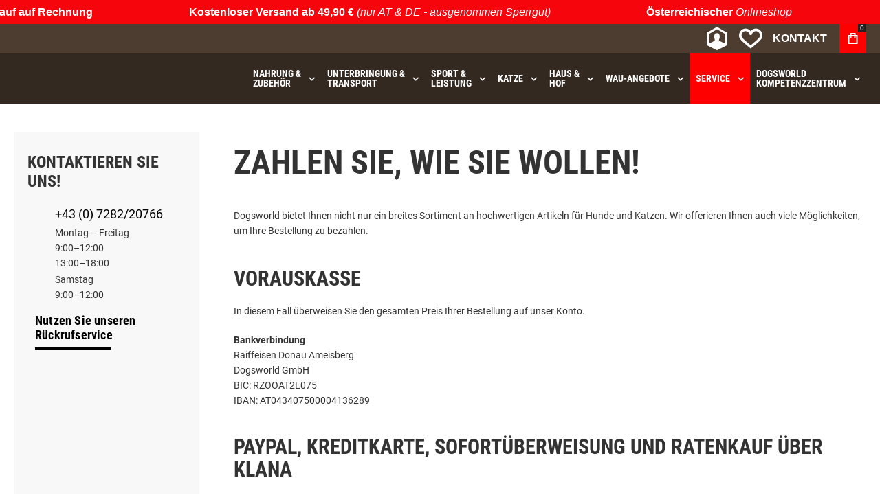

--- FILE ---
content_type: text/html; charset=UTF-8
request_url: https://www.dogsworld.de/service/zahlungsmoglichkeiten
body_size: 32273
content:
<!doctype html>
<html lang="de">
<head>
<meta charset="utf-8"/>
<meta name="title" content="Unsere Zahlungsmöglichkeiten | Dogsworld"/>
<meta name="description" content="Hier finden Sie unsere Zahlungsmöglichkeiten: ✔ Vorauskasse ✔ Paypal, Kreditkarte &amp; Sofortüberweisung ✔ Kauf auf Rechnung ✔ Kauf auf Ratenzahlung"/>
<meta name="keywords" content="Hundenahrung,Katzennahrung, Tiernahrung, Hundefutter,Katzenfutter,Belcando,Bewital,Bewi Dog, Leonardo"/>
<meta name="robots" content="INDEX,FOLLOW"/>
<meta name="viewport" content="width=device-width, initial-scale=1, maximum-scale=1"/>
<meta name="format-detection" content="telephone=no"/>
<title>Unsere Zahlungsmöglichkeiten | Dogsworld</title>
<link rel="stylesheet" type="text/css" media="all" href="https://www.dogsworld.de/static/version1753069173/frontend/Monobunt/dogsworld/de_AT/mage,_calendar.css+css,_styles-m.css+bootstrap,_bootstrap-grid.min.css+Amasty_ShippingBar,_css,_bar-main.css+Magezon_Core,_css,_styles.css+Magezon_Core,_css,_owlcarousel,_owl.carousel.min.css+Magezon_Core,_css,_animate.css+Magezon_Core,_css,_fontawesome5.css+Magezon_Core,_css,_mgz_font.css+Magezon_Core,_css,_mgz_bootstrap.css+Magezon_Builder,_css,_openiconic.min.css+Magezon_Builder,_css,_styles.css+Magezon_Builder,_css,_common.css+Magezon_Core,_css,_magnific.css+Magezon_PageBuilder,_css,_styles.css+Magezon_PageBuilder,_vendor,_photoswipe,_photoswipe.css+Magezon_PageBuilder,_vendor,_photoswipe,_default-skin,_default-skin.css+Magezon_PageBuilder,_vendor,_blueimp,_css,_blueimp-gallery.min.css+Magezon_PageBuilderFree,_css,_styles.css+Nwdthemes_Revslider,_public,_assets,_css,_rs6.min.css+Anowave_Ec,_css,_ec.css.pagespeed.cc.QNmmpJQrYN.css"/>
<link rel="stylesheet" type="text/css" media="screen and (min-width: 1025px)" href="https://www.dogsworld.de/static/version1753069173/frontend/Monobunt/dogsworld/de_AT/css/A.styles-l.css.pagespeed.cf.aNw0Bn0d4T.css"/>
<link rel="stylesheet" type="text/css" media="print" href="https://www.dogsworld.de/static/version1753069173/frontend/Monobunt/dogsworld/de_AT/css/A.print.css.pagespeed.cf.HGo8kAF8eL.css"/>
<link rel="canonical" href="https://www.dogsworld.de/service/zahlungsmoglichkeiten"/>
<link rel="alternate" hreflang="de-de" href="https://www.dogsworld.de/service/zahlungsmoglichkeiten"/>
<link rel="alternate" hreflang="de-at" href="https://www.dogsworld.at/service/zahlungsmoglichkeiten"/>
<link rel="alternate" hreflang="x-default" href="https://www.dogsworld.at/service/zahlungsmoglichkeiten"/>
<link rel="icon" type="image/x-icon" href="https://www.dogsworld.de/media/favicon/default/xFavicon-dogsworld_d594a8542f980bbddbda331a0852dd4d_1.png.pagespeed.ic.PwZodfE3-p.webp"/>
<link rel="shortcut icon" type="image/x-icon" href="https://www.dogsworld.de/media/favicon/default/xFavicon-dogsworld_d594a8542f980bbddbda331a0852dd4d_1.png.pagespeed.ic.PwZodfE3-p.webp"/>
<meta name="google-site-verification" content="ckRxCEMHpfSwb8EfPlYRoUoXgzKRgkOZf-xOE5AYTc4">
<meta name="facebook-domain-verification" content="5nwx7mcca9h9pis6358b5xu390etbv">
<style>.product-info-main .swatch-option{max-width:250px!important}.checkout-payment-method .payment-method-title{text-transform:none}</style>
<link rel="preload" as="font" crossorigin="anonymous" href="https://www.dogsworld.de/static/version1753069173/frontend/Monobunt/dogsworld/de_AT/fonts/athlete2/athlete2.woff"/>
<link rel="preconnect" href="https://use.fontawesome.com">
<link rel="preload" href="https://use.fontawesome.com/releases/v5.14.0/css/all.css" as="style" data-pagespeed-onload="this.onload=null;this.rel='stylesheet'" onload="var elem=this;if (this==window) elem=document.body;elem.setAttribute('data-pagespeed-loaded', 1)">
<!-- End Google Tag Manager -->
<style>@media (min-width:100px){.magezon-builder .mgz-container{width:100%}}.top_info_header{background:#f7050d!important}.top_info_header span.text-red{color:#fff!important;display:inline-block}.top_info_header .orb span p{display:inline-block;color:#fff;font-weight:300}</style>
<link rel="stylesheet" type="text/css" media="all" href="https://maxcdn.bootstrapcdn.com/font-awesome/latest/css/font-awesome.min.css">
<link href="https://www.dogsworld.de/static/version1753069173/frontend/Monobunt/dogsworld/de_AT/Olegnax_Core/owl.carousel/assets/A.owl.carousel.css.pagespeed.cf.xCCN3L_AVX.css" rel="stylesheet" media="print" data-pagespeed-onload="this.media='all'" crossorigin="anonymous" onload="var elem=this;if (this==window) elem=document.body;elem.setAttribute('data-pagespeed-loaded', 1)">
<style type="text/css">/** * Athlete2 * Theme by Olegnax * Copyright (c) 2023 Olegnax * https://olegnax.com * * WARNING: Do not change this file. Your changes will be lost. * 2026-02-01 01:07:32*/ .page-footer .switcher .options .action.toggle strong{ font-family: 'Roboto Condensed', Helvetica, Arial, sans-serif; font-weight: 700; font-size: 1.4rem; text-transform:uppercase; letter-spacing: -0.03em;}.touch .product-item-inner .overlay-link{ display: none;}.products-grid .product-item:hover .price-box .price-container .price, .extended-review-summary .ratings-value, .ox-prev-next__link .label, .rating-summary .rating-result > span:before, .review-list .rating-summary .rating-result > span:before, .review-control-vote label:before, .accent-color, .post-view .social-share__content a:hover i, .ox-prev-next__link .label{ color:rgb(255, 0, 0)}button:focus, button:active, button:hover, .ox-toggle.medium-left .ox-toggle-title:hover .toggle-minus, .abs-action-link-button:focus, .abs-action-link-button:active, .abs-action-addto-product:focus, .abs-action-addto-product:active, .block-event .slider-panel .slider .item .action.event:focus, .block-event .slider-panel .slider .item .action.event:active, .bundle-options-container .block-bundle-summary .product-addto-links > .action:focus, .bundle-options-container .block-bundle-summary .product-addto-links > .action:active, .abs-action-link-button:hover, .abs-action-addto-product:hover, .block-event .slider-panel .slider .item .action.event:hover, .bundle-options-container .block-bundle-summary .product-addto-links > .action:hover, .sidebar .action.delete:hover:before, .block-compare .action.delete:hover:before, .abs-shopping-cart-items .action.continue:after, .block-cart-failed .action.continue:after, .cart-container .form-cart .action.continue:after, .abs-shopping-cart-items .action.clear:after, .block-cart-failed .action.clear:after, .cart-container .form-cart .action.clear:after, .abs-shopping-cart-items .action.update:after, .block-cart-failed .action.update:after, .cart-container .form-cart .action.update:after, .message.warning:before, .hightlighted-text:before, .slide-out-menu--mobile .hamburger-menu-icon-small span, .top-bar .switcher:hover, .page-footer .switcher:hover .options .action.toggle, .page-footer .switcher .options .action.toggle.active .page-header .header.links a:not(.button):hover, .footer.content a.athlete2-social-icon, .footer.content a:not(.button).athlete2-social-icon, .content a.athlete2-social-icon, .std a.athlete2-social-icon, .athlete2-social-icons > a.athlete2-social-icon, a.athlete2-social-icon, .primary > .action, a.action.primary, .action.primary, .button.primary, a.button.primary, a.button, .button, button, .amshopby-button, .primary > .action.naked:after, a.action.primary.naked:after, .action.primary.naked:after, .button.primary.naked:after, a.button.primary.naked:after, a.button.naked:after, .button.naked:after, button.naked:after, .button.secondary:after, a.button.secondary:after, .action.secondary:after, .action-secondary:after, button.action-secondary:after, button.action.secondary:after, .secondary > a.action:after, .pages strong.page, .ui-dialog.popup .action.close:hover, .action-search-slideout, .page-header .navigation .level0 > .level-top:before, .logo__container, #ox_quickview_wrapper .ox-overlay-close-btn:hover, .fotorama__active .fotorama__dot, .owl-carousel .owl-dots button.owl-dot.active span, .owl-carousel .owl-dots button.owl-dot:hover span, .ox-css-dots > a span, .crosssell .owl-carousel .owl-nav button.owl-next:after, .related .owl-carousel .owl-nav button.owl-next:after, .upsell .owl-carousel .owl-nav button.owl-next:after, .crosssell .owl-carousel .owl-nav button.owl-prev:after, .related .owl-carousel .owl-nav button.owl-prev:after, .upsell .owl-carousel .owl-nav button.owl-prev:after, .owl-carousel.widget-product-grid .owl-nav button.owl-next:after, .owl-carousel.widget-product-grid .owl-nav button.owl-prev:after, .owl-nav button.owl-next:after, .owl-nav button.owl-prev:after, #toTop, .header-top-banner, .at-close-cross:hover, .ox-banner-animated-text .ox-banner-animated-container .text.accent-bg:after, .ox-banner-animated-text .ox-banner-animated-container .text:after, .ox-banner-animated-text .ox-banner-animated-container .link, .ox-banner .link, .modal-custom .action-close:focus, .modal-popup .action-close:focus, .modal-slide .action-close:focus, .modal-custom .action-close:hover, .modal-popup .action-close:hover, .modal-slide .action-close:hover, .ox-banner__text-container .text:after, .ox-banner__text-container .link, .athlete-slideshow .slide .controls .slide-control:after, .athlete-slideshow .slide .controls .progress, .slide-title .link, .cart-summary .actions-toolbar > .primary button, .cart-summary .actions-toolbar > .primary button.naked:after, .minicart-wrapper .action.showcart, .opc-progress-bar-item._active:before, .opc-block-shipping-information .shipping-information-title .action-edit:after, .action.action-edit-address:after, .gift-item-block .title:focus, .gift-item-block .title:active, .sorter-action:hover, .js-toolbar-switch:hover, .js-toolbar-dropdown > div:hover, .products-grid__layout-2.grid .product-grid__image-wrapper .product-item-inner .action.tocompare:hover, .products-grid__layout-default.grid .product-grid__image-wrapper .product-item-inner .action.tocompare:hover, .products-grid__layout-2.products-grid .product-grid__image-wrapper .product-item-inner .action.tocompare:hover, .products-grid__layout-default.products-grid .product-grid__image-wrapper .product-item-inner .action.tocompare:hover, .products-grid__layout-2.grid .product-grid__image-wrapper .product-item-inner .action.towishlist:hover, .products-grid__layout-default.grid .product-grid__image-wrapper .product-item-inner .action.towishlist:hover, .products-grid__layout-2.products-grid .product-grid__image-wrapper .product-item-inner .action.towishlist:hover, .products-grid__layout-default.products-grid .product-grid__image-wrapper .product-item-inner .action.towishlist:hover, .products-grid__layout-2.grid .product-grid__image-wrapper .product-item-inner .action.primary:hover, .products-grid__layout-default.grid .product-grid__image-wrapper .product-item-inner .action.primary:hover, .products-grid__layout-2.products-grid .product-grid__image-wrapper .product-item-inner .action.primary:hover, .products-grid__layout-default.products-grid .product-grid__image-wrapper .product-item-inner .action.primary:hover, .table-comparison .cell.remove .action.delete:hover, .table-comparison .action.towishlist:hover, .table-comparison .action.tocart:hover, .filter-current .action.remove:hover:before, .extended-review-summary-wrapper .number-of-ratings .rating-result span:before, .extended-review-summary .ratings-count .rating-result span:before, .footer.content a:hover, .sidebar-additional .block:before, .block-event .slider-panel .slider .item .action.event, .ox-product-item__amount .amount-count-line span, .ox-item-scroll__amount .amount-count-line span, .ox-product-scroll__amount .amount-count-line span, .toolbar-amount .amount-count-line span, .opc-progress-bar-item._active:before, .slider-progress:after, .animated-text--bg.accent:after, .post-view .post-categories a, .post-list.blog-style-modern article .post-categories a, .post-list.blog-style-classic .post-date .hover, .post-view .post-tags a:hover, blockquote:after, blockquote:before, .sidebar-additional .block.block-tagclaud a:hover, .filter-options-content .mana-filter-slider > .mana-slider-span, .filter-options-content .ui-slider .ui-slider-range, .filter-options-content .ox-price-slider .ui-slider-range, .filter-options-content .noUi-connect, .filter-current-count, #toTop{background:rgb(255, 0, 0)}@media only screen and (min-width: 1025px){ .order-links .item.current strong, .product.data.items > .item.title > .switch:after, .header--layout-4 .minicart-wrapper .action.showcart:after, .ox-megamenu-navigation .category-item.has-active > .level-top, .ox-megamenu-navigation .category-item.active > .level-top, .ox-megamenu-navigation .category-item.has-active > a, .ox-megamenu-navigation .category-item.active > a, .ox-dropdown--megamenu > .ox-megamenu__dropdown .ox-megamenu-list > .category-item.active > a, .ox-dropdown--megamenu > .ox-megamenu__dropdown .ox-megamenu__categories > .ox-megamenu-list > .category-item > .submenu > .category-item.active > a, .modes-mode.active, .modes-mode:hover, .block-search .action.search, .ox-megamenu-navigation > .level0 > a:before{background: rgb(255, 0, 0)}.ox-megamenu-navigation .ox-megamenu__dropdown .category-item.active > a, .ox-megamenu-navigation .ox-megamenu__dropdown .category-item.active + .category-item > a{border-color: rgb(255, 0, 0)}} .post-view .block.comments .c-comment .c-post, .post-list.blog-style-modern article .post-links > .item:hover, .filter-options, .filter.block .content, .a-underlined-links a, .underlined-links a:hover, .account-nav .content{border-color:rgb(255, 0, 0)}.accent-color svg, svg.accent-color{fill: rgb(255, 0, 0)!important}.ox-megamenu, .ox-dropdown--megamenu .ox-megamenu-block p, .ox-dropdown--megamenu .ox-megamenu-list > .category-item > .submenu > .category-item > a, body{font-family: 'Roboto', Helvetica, Arial, sans-serif}.ox-overlay .header__search-wrapper form input, .ox-overlay .header__search-wrapper form .label, .ox-slideout .header__search-wrapper form input, .ox-slideout .header__search-wrapper form .label, .extended-review-summary .ratings-value, .ox-carousel .ox-slide-item .title.huge, .ox-carousel .ox-slide-item .title.big, .ox-carousel .ox-slide-item .title.huge-6vw, .ox-carousel .ox-slide-item .title.huge-7vw, .h1, h1{ font-family: 'Roboto Condensed', Helvetica, Arial, sans-serif}.fancy-text{ font-family: 'Nothing You Could Do', Helvetica, Arial, sans-serif!important;}.block.newsletter.newsletter-style--big .title, .cart-summary > .title, .abs-account-blocks .block-title > strong, .block-giftregistry-results .block-title > strong, .block-giftregistry-shared-items .block-title > strong, .block-wishlist-search-results .block-title > strong, .order-details-items .order-title > strong, .widget .block-title > strong, .multicheckout .block-title > strong, .paypal-review .block .block-title > strong, .magento-rma-guest-returns .column.main .block:not(.widget) [class^='sales-guest-'] .column.main .block:not(.widget) .block-title > strong, .sales-guest-view .column.main .block:not(.widget) .block-title > strong, .account .column.main .block:not(.widget) .block-title > strong, .cart-empty-big-text, .ox-banner-animated-text.ox-banner-medium .ox-banner__text-container .text, .ox-banner-animated-text.ox-banner-big .ox-banner__text-container .text, .ox-banner__text-container .text, .column.main .block .title strong, .block .title strong, .block-title strong, .opc-wrapper .step-title, .opc-block-shipping-information .shipping-information-title, .opc-block-summary > .title, .checkout-agreements-items .checkout-agreements-item-title, .fieldset .review-legend.legend, .review-list .block-title strong, .bundle-options-container .block-bundle-summary > .title > strong, .bundle-options-container .block-bundle-summary .bundle-summary > .subtitle, .bundle-options-container .legend.title, .post-view .block.comments .c-count, .modal-popup .modal-title, .contact-index-index .form.contact .fieldset .legend, .h2, .h3, h2, h3{font-family: 'Roboto Condensed', Helvetica, Arial, sans-serif}.block.newsletter .title, .multicheckout .box-title > span, .paypal-review .block .box-title > span, .magento-rma-guest-returns .column.main .block:not(.widget) .box-title > span, [class^='sales-guest-'] .column.main .block:not(.widget) .box-title > span, .sales-guest-view .column.main .block:not(.widget) .box-title > span, .account .column.main .block:not(.widget) .box-title > span, .minicart-wrapper .action.showcart, .ox-banner span.text, .ox-banner-animated-text .ox-banner-animated-container span.text, .ox-banner__text-container .text, .filter-options-title, .filter .block-subtitle, .small-subtitle, .fieldset > .legend, .opc-progress-bar-item > span, .filter.block .content dl.options dt, .sidebar-additional .block .block-title > strong, .review-title, .post-list.blog-style-modern article .post-title, .post-list.blog-style-modern article .post-image-wrapper .post-posed-date, .post-list.blog-style-modern article .post-categories a, .post-list.blog-style-modern article .post-links > .item, .post-list.blog-style-classic .post-date .day, .post-list.blog-style-classic .post-date .hover, .post-view .post-categories a, .post-view .block.comments .c-comment .p-name, .h4, .h5, .h6, h4, h5, h6{font-family: 'Roboto Condensed', Helvetica, Arial, sans-serif}.ox-overlay .header__search-wrapper form input, .ox-overlay .header__search-wrapper form .label, .ox-slideout .header__search-wrapper form input, .ox-slideout .header__search-wrapper form .label, .ox-carousel .ox-slide-item .title.huge, .ox-carousel .ox-slide-item .title.big, .ox-carousel .ox-slide-item .title.huge-6vw, .ox-carousel .ox-slide-item .title.huge-7vw, .h1, h1, h1.big, .h1.big{letter-spacing: 0px;} .block.newsletter.newsletter-style--big .title, .abs-account-blocks .block-title > strong, .block-giftregistry-results .block-title > strong, .block-giftregistry-shared-items .block-title > strong, .block-wishlist-search-results .block-title > strong, .order-details-items .order-title > strong, .widget .block-title > strong, .multicheckout .block-title > strong, .paypal-review .block .block-title > strong, .magento-rma-guest-returns .column.main .block:not(.widget) [class^='sales-guest-'] .column.main .block:not(.widget) .block-title > strong, .sales-guest-view .column.main .block:not(.widget) .block-title > strong, .account .column.main .block:not(.widget) .block-title > strong, .cart-empty-big-text, .ox-banner-animated-text.ox-banner-medium .ox-banner__text-container .text, .ox-banner-animated-text.ox-banner-big .ox-banner__text-container .text, .ox-banner__text-container .text, .column.main .block .title strong, .block .title strong, .block-title strong, .cart-summary > .title, .fieldset .review-legend.legend, .review-list .block-title strong, .bundle-options-container .block-bundle-summary > .title > strong, .bundle-options-container .block-bundle-summary .bundle-summary > .subtitle, .bundle-options-container .legend.title, .post-view .block.comments .c-count, .modal-popup .modal-title, .opc-wrapper .step-title, .opc-block-shipping-information .shipping-information-title, .opc-block-summary > .title, .checkout-agreements-items .checkout-agreements-item-title, .contact-index-index .form.contact .fieldset .legend, .h2, .h3, h2, h3{letter-spacing: 0px;} .block.newsletter .title, .multicheckout .box-title > span, .paypal-review .block .box-title > span, .magento-rma-guest-returns .column.main .block:not(.widget) .box-title > span, [class^='sales-guest-'] .column.main .block:not(.widget) .box-title > span, .sales-guest-view .column.main .block:not(.widget) .box-title > span, .account .column.main .block:not(.widget) .box-title > span, .ox-banner span.text, .ox-banner-animated-text .ox-banner-animated-container span.text, .filter-options-title, .filter .block-subtitle, .login-container .block-new-customer .block-title strong, .ox-overlay .header__search-wrapper form .input-focused .label, .fieldset > .legend, .opc-progress-bar-item > span, .filter.block .content dl.options dt, .sidebar-additional .block .block-title > strong, .review-title, .post-list.blog-style-modern article .post-image-wrapper .post-posed-date, .post-list.blog-style-modern article .post-categories a, .post-list.blog-style-modern article .post-links > .item, .post-list.blog-style-classic .post-date .day, .post-list.blog-style-classic .post-date .hover, .post-list.blog-style-modern article .post-title, .post-view .post-categories a, .post-view .block.comments .c-comment .p-name, .column.main .cart-summary .block > .title strong, .column.main .opc-block-summary .items-in-cart > .title strong, .column.main .checkout-payment-method .payment-option._collapsible > .title strong, .column.main .paypal-review-discount .block > .title strong, .h4, .h5, .h6, h4, h5, h6{letter-spacing: 0px;} .page-header, .page-header .sticky-wrapper{background: rgb(51, 41, 33);}.header--layout-4 .header__content .logo__container:before, .logo__container{background: rgba(255, 229, 30, 0);}.top-bar, .top-bar:before{background-color: rgb(77, 61, 49);}.top-bar, .top-bar .switcher, .top-bar .topline-block a:not(.button), .top-bar .header.links a:not(.button){color: rgb(217, 217, 217);}.page-header .block-search .action.search:after, .page-header .block-search .action-search-slideout:hover{background-color: rgb(247, 5, 13);}.page-header .header__item-search form input[type="text"], .page-header .header__item-search form input, .header__item-search form input[type=text]:hover, .header__item-search form input:hover, .header__item-search form input[type=text]:focus, .header__item-search form input:focus{border: none;}.slide-out-menu--mobile, .page-header .ox-megamenu .level0 > .level-top, .page-header .navigation .level0 > .level-top{color: rgb(255, 255, 255);}.ox-megamenu .level0 > .level-top:hover, .navigation .level0 > .level-top:hover, .ox-megamenu-navigation > .level0 > .level-top:hover, .page-header .ox-megamenu .level0 > .level-top:before, .page-header .navigation .level0 > .level-top:before{background-color: rgb(247, 5, 13);}.menu-style-2 .page-header .ox-megamenu > ul > .level0.active > .level-top, .menu-style-2 .page-header .navigation > ul > .level0.active > .level-top, .menu-style-2 .page-header .ox-megamenu > ul > .level0:hover > .level-top, .menu-style-2 .page-header .navigation > ul > .level0:hover > .level-top, .ox-megamenu-navigation > .level0:not(.active):not(.has-active):hover > .level-top, .page-header .ox-megamenu > ul > .level0:hover > .level-top, .page-header .ox-megamenu .level0.active > .level-top, .page-header .ox-megamenu .level0.has-active > .level-top , .page-header .navigation > ul > .level0:hover > .level-top, .page-header .navigation .level0.active > .level-top, .page-header .navigation .level0.has-active > .level-top{color: rgb(255, 255, 255);}.menu-position--below .ox-sticky.sticky.resize .sticky-wrapper, .header-nav-wide{background-color: rgb(255, 255, 255);}.minicart-wrapper .action.showcart, .ox-megamenu-navigation .category-item > a, .page-header .ox-megamenu .level0 > .level-top, .page-header .navigation .level0 > .level-top, .slide-out-menu--mobile, .header--layout-4 .minicart-wrapper .action.showcart, .ox-nav-sections-item-title .ox-nav-sections-item-switch, .ox-megamenu-navigation > .level0 > .level-top{ letter-spacing:0px;} .ox-megamenu-navigation li > a .ox-menu-arrow:after, .ox-megamenu-navigation li > a .ox-menu-arrow:before, .ox-megamenu-navigation li.parent > a .ox-menu-arrow:after, .ox-megamenu-navigation li.parent > a .ox-menu-arrow:before, .page-header .ox-megamenu .level0 .submenu li.parent > a > .ui-menu-icon:after, .page-header .ox-megamenu .level0 .submenu li.parent > a > .ui-menu-icon:before, .page-header .navigation .level0 .submenu li.parent > a > .ui-menu-icon:after, .page-header .navigation .level0 .submenu li.parent > a > .ui-menu-icon:before{background: rgb(255, 255, 255);}.ox-megamenu-navigation .ox-megamenu-block .links-bg-hover a, .ox-megamenu-navigation .ox-megamenu-block a.bg-hover, .ox-megamenu-navigation .ox-megamenu-block .std a, .ox-section-item-content, .ox-section-item-content input, .ox-section-item-content .block-title strong, .ox-slideout .header.links .logged-in, .ox-slideout .header.links a:not(.button), .ox-slideout .switcher .options ul.dropdown a, .ox-section-item-content .block-customer-login .secondary > a.action, .ox-megamenu .level0 > .level-top, .navigation .level0 > .level-top, .ox-megamenu-navigation a.bg-hover, .ox-megamenu-navigation .std a, .ox-megamenu-navigation .links-bg-hover a, .ox-megamenu__dropdown .category-item > a, .ox-megamenu-navigation h1, .ox-megamenu-navigation h2, .ox-megamenu-navigation h3, .ox-megamenu-navigation h4, .ox-megamenu-navigation h5, .ox-megamenu-navigation h6, .ox-megamenu-navigation .h1, .ox-megamenu-navigation .h2, .ox-megamenu-navigation .h3, .ox-megamenu-navigation .h4, .ox-megamenu-navigation .h5, .ox-megamenu-navigation .h6, .ox-dropdown--megamenu > .ox-megamenu__dropdown .ox-megamenu-list > .category-item > a, .ox-megamenu__dropdown, .page-header .ox-megamenu .level0 .submenu a, .page-header .navigation .level0 .submenu a{color: rgb(255, 255, 255);}.ox-megamenu-navigation .ox-megamenu-block .links-bg-hover a:hover, .ox-megamenu-navigation .ox-megamenu-block a.bg-hover:hover, .ox-megamenu-navigation .ox-megamenu-block .std a:hover, .ox-section-item-content .block-customer-login .secondary > a.action:hover, .ox-nav-sections .ox-megamenu-navigation .category-item.has-active > .level-top, .ox-nav-sections .ox-megamenu-navigation .category-item.active > .level-top, .ox-nav-sections .ox-megamenu-navigation .category-item.has-active > a, .ox-nav-sections .ox-megamenu-navigation .category-item.active > a, .ox-section-item-content .block-customer-login .secondary > a.action:after, .ox-dropdown--megamenu > .ox-megamenu__dropdown .ox-megamenu-list > .category-item > a:hover, .ox-megamenu__dropdown .category-item:hover > a, .page-header .ox-megamenu .level0 .submenu a:hover, .page-header .ox-megamenu .level0 .submenu a.ui-state-focus, .page-header .navigation .level0 .submenu a:hover, .page-header .navigation .level0 .submenu a.ui-state-focus{background: rgb(247, 5, 13);}.ox-megamenu-navigation .ox-megamenu-block .links-bg-hover a:hover, .ox-megamenu-navigation .ox-megamenu-block a.bg-hover:hover, .ox-megamenu-navigation .ox-megamenu-block .std a:hover, .ox-nav-sections .ox-megamenu-navigation .category-item.has-active > .level-top, .ox-nav-sections .ox-megamenu-navigation .category-item.active > .level-top, .ox-nav-sections .ox-megamenu-navigation .category-item.has-active > a, .ox-nav-sections .ox-megamenu-navigation .category-item.active > a, .ox-section-item-content .block-customer-login .secondary > a.action:hover, .ox-dropdown--megamenu > .ox-megamenu__dropdown .ox-megamenu-list > .category-item > a:hover, .ox-megamenu__dropdown .category-item:hover > a, .page-header .ox-megamenu .level0 .submenu a:hover, .page-header .ox-megamenu .level0 .submenu a.ui-state-focus, .page-header .navigation .level0 .submenu a:hover, .page-header .navigation .level0 .submenu a.ui-state-focus{color: rgb(255, 255, 255);}.ox-slideout .switcher .options .action.toggle strong span, .ox-slideout .switcher .options .action.toggle strong, .ox-slideout .switcher.language .options .action.toggle strong span, .ox-megamenu-navigation .ox-megamenu__dropdown .category-item.has-active > a, .ox-megamenu-navigation .ox-megamenu__dropdown .category-item.active > a, .ox-dropdown--megamenu > .ox-megamenu__dropdown .ox-megamenu__categories > .ox-megamenu-list > .category-item > .submenu > .category-item.has-active > a, .ox-dropdown--megamenu > .ox-megamenu__dropdown .ox-megamenu__categories > .ox-megamenu-list > .category-item > .submenu > .category-item.active > a, .page-header .ox-megamenu .level0 .ox-submenu .active > a, .ox-dropdown--megamenu > .ox-megamenu__dropdown .ox-megamenu-list > .category-item.active > a{ color: rgb(252, 252, 252);}.ox-slideout .switcher .options .action.toggle strong span, .ox-slideout .switcher .options .action.toggle strong, .ox-slideout .switcher.language .options .action.toggle strong span, .ox-megamenu-navigation .ox-megamenu__dropdown .category-item.has-active > a, .ox-megamenu-navigation .ox-megamenu__dropdown .category-item.active > a, .ox-dropdown--megamenu > .ox-megamenu__dropdown .ox-megamenu__categories > .ox-megamenu-list > .category-item > .submenu > .category-item.has-active > a, .ox-dropdown--megamenu > .ox-megamenu__dropdown .ox-megamenu__categories > .ox-megamenu-list > .category-item > .submenu > .category-item.active > a, .page-header .ox-megamenu .level0 .ox-submenu .active > a, .ox-dropdown--megamenu > .ox-megamenu__dropdown .ox-megamenu-list > .category-item.active > a{ background-color: rgb(247, 5, 13);}.page-header .ox-megamenu .level0 .submenu, .ox-nav-sections-item-content, .ox-megamenu__dropdown, .ox-nav-sections, .ox-dropdown--megamenu > .ox-megamenu__dropdown .ox-megamenu-list > .category-item > .ox-submenu, .ox-dropdown--megamenu > .ox-megamenu__dropdown .ox-megamenu-list > .category-item > .submenu, .page-header .navigation .level0 .submenu{background: rgb(51, 41, 33);}.ox-slideout .header.links .logged-in, .ox-slideout .header.links a:not(.button), .ox-slideout .switcher .options ul.dropdown a, .ox-slideout .switcher .options .action.toggle strong span, .ox-slideout .switcher .options .action.toggle strong, .slide-out-menu--mobile, .ox-nav-sections-item-title .ox-nav-sections-item-switch, .minicart-wrapper .action.showcart, .ox-megamenu-navigation .ox-dropdown--simple, .ox-megamenu .level0 > .level-top, .navigation .level0 > .level-top, .page-header .ox-megamenu .level0 > .level-top, .page-header .navigation .level0 > .level-top, .page-header .ox-megamenu .level0 .ox-submenu, .ox-dropdown--megamenu > .ox-megamenu__dropdown .ox-megamenu__categories .ox-megamenu-list > .category-item > a{ font-family: 'Roboto Condensed', Helvetica, Arial, sans-serif}.ox-dropdown--megamenu > .ox-megamenu__dropdown .ox-megamenu__categories > .ox-megamenu-list > .category-item > .submenu > .category-item > a{ color: rgb(183, 180, 177);}.multishipping-checkout-login .page-main, .customer-account-login .page-main, .customer-account-forgotpassword .page-main{background-color: rgb(246, 246, 246);}.multishipping-checkout-register .page-main, .customer-account-create .page-main{background-color: rgb(246, 246, 246);}.contacts-layout-split .contacts-first-block{background-image: url(https://www.dogsworld.de/media/athlete2/default/map_1_2.png);}.page-footer{background-color: rgb(30, 25, 20);}.copyright-footer{background: rgb(77, 61, 49);}.copyright-footer{color: rgb(153, 148, 144);}.amshopby-button, .amshopby-button:hover, .amshopby-button:active, .amshopby-button:focus, .ox-toggle.medium-left .ox-toggle-title:hover .toggle-minus, .cart-summary .actions-toolbar > .primary button, .footer.content a.athlete2-social-icon, .footer.content a:not(.button).athlete2-social-icon, .content a.athlete2-social-icon, .std a.athlete2-social-icon, .athlete2-social-icons > a.athlete2-social-icon, a.athlete2-social-icon, .primary > .action, .primary > .action:hover, a.action.primary:hover, .action.primary:hover, .button.primary:hover, a.button.primary:hover, a.button:hover, .button:hover, button:hover, button:active, .ox-banner-animated-text .ox-banner-animated-container .link, .ox-banner .link, a.action.primary, .action.primary, .button.primary, a.button.primary, a.button, .button, button, .cart.table-wrapper .actions-toolbar > .action, .action-gift{ background: rgb(247, 5, 13);}.amshopby-button, #am-shopby-container ~ .filter-actions .filter-clear, button:focus, .cart-summary .actions-toolbar > .primary button, .footer.content a.athlete2-social-icon, .footer.content a:not(.button).athlete2-social-icon, .content a.athlete2-social-icon, .std a.athlete2-social-icon, .athlete2-social-icons > a.athlete2-social-icon, a.athlete2-social-icon, .ox-banner-animated-text .ox-banner-animated-container .link, .ox-banner .link, .primary > .action, a.action.primary, .action.primary, .button.primary, a.button.primary, a.button, .button, button, .cart.table-wrapper .actions-toolbar > .action, .action-gift{ color: rgb(255, 255, 255);}.primary > .action svg, a.action.primary svg, .action.primary svg, .button.primary svg, a.button.primary svg, a.button svg, .button svg, button svg, .cart.table-wrapper .actions-toolbar > .action svg, .action-gift svg{ fill: rgb(255, 255, 255);}.ox-toggle.medium-left .ox-toggle-title:hover .toggle-minus span:after, .ox-toggle.medium-left .ox-toggle-title:hover .toggle-minus span:before{ background: rgb(255, 255, 255);} .products-grid .product-item .ox-add-to-cart-loading .action:before{ border-left: 2px solid rgb(255, 255, 255); border-right: 2px solid rgb(255, 255, 255); border-top: 2px solid rgb(255, 255, 255);}.amshopby-button:hover, .amshopby-button:active, .amshopby-button:focus, #am-shopby-container ~ .filter-actions .filter-clear:hover, .cart-summary .actions-toolbar > .primary button:hover, a.action.primary:hover, .action.primary:hover, .button.primary:hover, .primary > .action:hover, a.button.primary:hover, a.button:hover, .button:hover, button:hover, button:active, .cart.table-wrapper .actions-toolbar > .action:hover, .action-gift:hover{ color: rgb(255, 255, 255)}a.action.primary:hover svg, .action.primary:hover svg, .button.primary:hover svg, a.button.primary:hover svg, .primary > .action:hover svg, a.button:hover svg, .button:hover svg, button:hover svg, .cart.table-wrapper .actions-toolbar > .action:hover svg, .action-gift:hover svg{ fill: rgb(255, 255, 255)}.ox-toggle.medium-left .ox-toggle-title .toggle-minus span:before, .ox-toggle.medium-left .ox-toggle-title .toggle-minus span:after{background:rgb(255, 255, 255)}.products-grid .product-item .ox-add-to-cart-loading .action:hover:before{ border-left: 2px solid rgb(255, 255, 255); border-right: 2px solid rgb(255, 255, 255); border-top: 2px solid rgb(255, 255, 255);}.product.data.items > .item.title > .switch, .order-links .item strong, .order-links .item a, .ox-banner-medium .ox-banner__text-container .link, .ox-banner-animated-text .ox-banner-animated-container .link, .ox-banner .link, .cart-summary .actions-toolbar > .primary button, .block-cart-failed .action.continue, .cart-container .form-cart .action.continue, a.action.primary, .action.primary, .action.secondary, .secondary > a.action, .button.secondary, .button.primary, a.button.secondary, a.button.primary, a.button, .primary > .action, .button, button, .cart.table-wrapper .actions-toolbar > .action, .action-gift{font-family: 'Roboto', Helvetica, Arial, sans-serif}.account .box-actions .action, .block-reorder .actions-toolbar .action.view, .product.data.items > .item.title > .switch, .order-links .item strong, .order-links .item a, .ox-banner-medium .ox-banner__text-container .link, .ox-banner-animated-text .ox-banner-animated-container .link, .ox-banner .link, .cart-container .checkout-methods-items .action.multicheckout, .cart-summary .actions-toolbar > .primary button, .minicart-items .update-cart-item, .ox-banner .link, .block-cart-failed .action.continue, .cart-container .form-cart .action.continue, a.action.primary, .action.primary, .action.secondary, .secondary > a.action, .button.secondary, .button.primary, a.button.secondary, a.button.primary, a.button, .primary > .action, .button, button, .cart.table-wrapper .actions-toolbar > .action, .action-gift{letter-spacing: 0px}.products-grid.wishlist .product-item-actions > a, .account .box-actions .action, .block-reorder .actions-toolbar .action.view, .cart-container .checkout-methods-items .action.multicheckout, .cart-summary .actions-toolbar > .primary button, .product.data.items > .item.title > .switch, .order-links .item strong, .order-links .item a, .ox-banner-medium .ox-banner__text-container .link, .ox-banner .link, .ox-banner-animated-text .ox-banner-animated-container .link, .ox-banner .link, .block-cart-failed .action.continue, .cart-container .form-cart .action.continue, a.action.primary, .action.primary, .action.secondary, .secondary > a.action, .button.secondary, .button.primary, a.button.secondary, a.button.primary, a.button, .primary > .action, .button, button, .cart.table-wrapper .actions-toolbar > .action, .action-gift{font-weight: 700;}.action.action-edit-address, .opc-block-shipping-information .shipping-information-title .action-edit, .ui-dialog.popup .action.close:before, #ox_quickview_wrapper .ox-overlay-close-btn span:before, #ox_quickview_wrapper .ox-overlay-close-btn span:after, .modal-custom .action-close:before, .modal-popup .action-close:before, .modal-slide .action-close:before, .abs-remove-button-for-blocks:before, .sidebar .action.delete:before, .block-compare .action.delete:before, .filter-current .action.remove:before, .account .box-actions .action, .sidebar .action.delete:hover:before, .block-compare .action.delete, .block-cart-failed .action.clear, .cart-container .form-cart .action.clear, .block-cart-failed .action.update, .cart-container .form-cart .action.update, .block-cart-failed .action.continue, .cart-container .form-cart .action.continue, .button.secondary, a.button.secondary, .action.secondary, .action-secondary, button.action-secondary, button.action.secondary, .secondary > a.action, .cart.table-wrapper .actions-toolbar > .action.action-secondary, .table-comparison .action.towishlist, .table-comparison .action.tocart, .table-comparison .action.towishlist:before, .table-comparison .action.tocart:before, .table-comparison .cell.remove .action.delete:before, .cart.table-wrapper .actions-toolbar > .action.action.secondary, .action-gift.action-secondary, .action-gift.action.secondary{color: rgb(255, 255, 255);}.sidebar-additional .block .block-title>strong, .filter .block-subtitle, .filter-options-title{font-family: 'Open Sans', Helvetica, Arial, sans-serif;}.toolbar-products .sorter-action:hover svg, .toolbar-products .modes-mode.active svg, .toolbar-products .modes-mode:hover svg{ fill: rgb(0, 0, 0)} .js-toolbar-switch:hover:after, .js-toolbar-switch:hover{color:rgb(0, 0, 0)}.product-info-main .page-title-wrapper .page-title{letter-spacing: 0px}.price-container .price, .price-box .price{color: rgb(247, 5, 13)}.pswp .pswp__button:hover, .fotorama--fullscreen .fotorama__fullscreen-icon:hover, .fotorama__zoom-out:hover, .fotorama__zoom-in:hover, .fotorama__thumb--icon:hover, .fotorama__arr .fotorama__arr__arr:hover{ background-color: rgb(247, 5, 13)}.above-footer-banner.banner-columns-2 .banner-wrap.second-banner:before{ background: rgb(255, 255, 255)}.header-banner-below .banner-wrap.second-banner a:visited, .header-banner-below .banner-wrap.second-banner a:hover, .header-banner-below .banner-wrap.second-banner a:active{ color: rgb(255, 255, 255)}.above-footer-banner .banner-wrap.second-banner a:visited, .above-footer-banner .banner-wrap.second-banner a:hover, .above-footer-banner .banner-wrap.second-banner a:active{ color: rgb(255, 255, 255)}table.table-totals tbody tr.grand.totals .price, table.totals tbody tr.grand.totals .price, .minicart--style-modern .header__item-dropdown-content .block-wishlist .amount .price-wrapper:first-child .price, .minicart--style-modern .block-minicart .amount .price-wrapper:first-child .price {letter-spacing: 0px}.products-grid .product-item:hover .price-box .price-container .price-wrapper, .products-grid .product-item:hover .price-box .price-container .price-label, .product-item:hover .product-item-name a{color: rgb(255, 255, 255)} .product-item .minimal-price > .price-label:after, .product-item .price-box .price-container:after, .product-item .product-item-name a:after{background-color: rgb(247, 5, 13)} .products-grid .product-item:hover .price-box .minimal-price > .price-label, .products-grid .product-item:hover .price-box .price-container .price{color: rgb(255, 255, 255)} @media only screen and (max-width: 1024px){.logo__container .logo img{ max-width: 170px; }.order-links .item.current strong, .ox-nav-sections-item-title.active:after, .product.data.items > .item.title:not(.disabled) > .switch:focus, .product.data.items > .item.title:not(.disabled) > .switch:hover, .product.data.items > .item.title:not(.disabled) > .switch:active, .product.data.items > .item.title.active > .switch, .product.data.items > .item.title.active > .switch:focus, .product.data.items > .item.title.active > .switch:hover{background:rgb(255, 0, 0) }.header__search-below, .menu-position--below .header__content{ background-color: rgb(255, 255, 255); }.ox-nav-sections-item-title .ox-nav-sections-item-switch{color: rgb(255, 255, 255); }.ox-nav-sections-item-title.active .ox-nav-sections-item-switch{color: rgb(255, 255, 255); }.product.data.items .item.title.active > .switch:after, .product.data.items .item.title.active > .switch:before{background: rgb(255, 255, 255)}.order-links .item.current strong,.product.data.items > .item.title:not(.disabled) > .switch:active,.product.data.items > .item.title.active > .switch, .product.data.items > .item.title.active > .switch:focus, .product.data.items > .item.title.active > .switch:hover,.product.data.items > .item.title > .switch:hover,.product.data.items .item.title.active > .switch,.product.data.items .item.title.active > .switch:visited{color: rgb(255, 255, 255) }.order-links .item.current strong,.product.data.items > .item.title:not(.disabled) > .switch:focus, .product.data.items > .item.title:not(.disabled) > .switch:hover, .product.data.items > .item.title:not(.disabled) > .switch:active, .product.data.items > .item.title.active > .switch, .product.data.items > .item.title.active > .switch:focus, .product.data.items > .item.title.active > .switch:hover {background-color: rgb(51, 41, 33) }}@media only screen and (min-width: 1025px){[data-content-type='row'][data-appearance='contained'], .container, .navigation, .ox-megamenu, .breadcrumbs, .page-header .header.panel, .header.content, .footer.content, .page-wrapper>.page-bottom, .block.category.event, .top-container, .page-main{max-width:1440px; }.page-layout-2columns-left .product.media, .page-layout-2columns-right .product.media, .page-layout-3columns .product.media, .page-layout-1column-fullwidth .product.media, .page-layout-1column .product.media{width: 40%;}.page-layout-2columns-left .product-info-main, .page-layout-2columns-right .product-info-main, .page-layout-3columns .product-info-main, .page-layout-1column-fullwidth .product-info-main, .page-layout-1column .product-info-main{width: 55%; }.logo__container .logo img{ max-width: 170px; }.menu-style-5 .page-header .ox-megamenu-navigation > .level0 > a .a2-menu-stroke span{background-color: rgb(247, 5, 13)!important; }.ox-dropdown--megamenu > .ox-megamenu__dropdown .ox-megamenu-list > .category-item > a, .ox-dropdown--megamenu > .ox-megamenu__dropdown .level1.category-item > a, .ox-megamenu-navigation .category-item > a{letter-spacing:0px;}.ox-dropdown--megamenu > .ox-megamenu__dropdown .ox-megamenu__categories > .ox-megamenu-list > .category-item > .submenu > .category-item > a:hover{ background: rgb(247, 5, 13); }.ox-dropdown--megamenu > .ox-megamenu__dropdown .ox-megamenu__categories > .ox-megamenu-list > .category-item > .submenu > .category-item > a:hover{ color: rgb(255, 255, 255); }.ox-megamenu-navigation .category-item.has-active > .level-top .ox-menu-arrow:before, .ox-megamenu-navigation .category-item.active > .level-top .ox-menu-arrow:before, .ox-megamenu-navigation .category-item.has-active > a .ox-menu-arrow:before, .ox-megamenu-navigation .category-item.active > a .ox-menu-arrow:before, .ox-megamenu-navigation .category-item.has-active > .level-top .ox-menu-arrow:after, .ox-megamenu-navigation .category-item.active > .level-top .ox-menu-arrow:after, .ox-megamenu-navigation .category-item.has-active > a .ox-menu-arrow:after, .ox-megamenu-navigation .category-item.active > a .ox-menu-arrow:after{ background-color: rgb(252, 252, 252); }.page-header .ox-megamenu .level0 .submenu, .page-header .navigation .level0 .submenu, .page-header .ox-megamenu .level0 .ox-submenu, .page-header .navigation .level0 .ox-submenu, .ox-submenu{ background: rgb(51, 41, 33)}.order-links .item a:visited, .order-links .item strong, .order-links .item a,.product.data.items > .item.title > .switch:visited,.product.data.items > .item.title > .switch{ color: rgb(41, 36, 31) }.product.data.items.accordion > .item.title > .switch:after,.product.data.items.accordion > .item.title > .switch:before{ background-color: rgb(41, 36, 31) }.order-links .item.current strong,.product.data.items > .item.title:not(.disabled) > .switch:active,.product.data.items > .item.title.active > .switch,.product.data.items > .item.title.active > .switch:focus,.product.data.items > .item.title.active > .switch:hover{ color: rgb(255, 255, 255) }.product.data.items.accordion .item.title.active > .switch:after,.product.data.items.accordion .item.title.active > .switch:before{background: rgb(255, 255, 255)}.tabs-style--minimal .product.data.items > .item.title > .switch:before,.order-links .item.current strong,.product.data.items > .item.title > .switch:after{ background-color: rgb(51, 41, 33) }} </style><meta name="generator" content="Powered by Slider Revolution 6.6.7 - responsive, Mobile-Friendly Slider Plugin with comfortable drag and drop interface."/>
<style>.ec-gtm-cookie-directive>div{background:#fff;color:#000;-webkit-border-radius:8px;-moz-border-radius:8px;-ms-border-radius:8px;-o-border-radius:8px;border-radius:8px}.ec-gtm-cookie-directive>div>div>div{padding-left:0}.ec-gtm-cookie-directive>div>div>div a.action.accept,.ec-gtm-cookie-directive>div>div>div a.action.accept-all{color:#8bc53f}.ec-gtm-cookie-directive>div>div>div a.action.refuse,.ec-gtm-cookie-directive>div>div>div a.action.customize{color:#000}.ec-gtm-cookie-directive>div>div>div .ec-gtm-cookie-directive-note-toggle{color:#8bc53f}.ec-gtm-cookie-directive-segments{background:#fff}.ec-gtm-cookie-directive-segments>div input[type="checkbox"]+label:before{border:1px solid #000}.ec-gtm-cookie-directive .consent-logo{width:0}</style> <style>.mgz-element.w4fwksi .image-content{width:100%;text-align:center}.mgz-element.w4fwksi .image-title{font-size:16px}.mgz-element.hbf20au .image-content{width:100%;text-align:center}.mgz-element.hbf20au .image-title{font-size:16px;font-weight:800}.mgz-element.hbf20au .image-description{font-size:16px;font-weight:800}.mgz-element.tg94bsb .image-content{width:100%;text-align:center}.mgz-element.tg94bsb .image-title{font-size:16px;font-weight:800}.mgz-element.tg94bsb .image-description{font-size:16px;font-weight:800}.mgz-element.iadw1p2 .image-content{width:100%;text-align:center}.mgz-element.iadw1p2 .image-title{font-size:16px;font-weight:800}.mgz-element.iadw1p2 .image-description{font-size:16px;font-weight:800}.mgz-element.rl8y3l4 .image-content{width:100%;text-align:center}.mgz-element.rl8y3l4 .image-title{font-size:16px;font-weight:800}.mgz-element.rl8y3l4 .image-description{font-size:16px;font-weight:800}.mgz-element.kims3xl .image-content{width:100%;text-align:center}.mgz-element.kims3xl .image-title{font-size:16px;font-weight:800}.mgz-element.kims3xl .image-description{font-size:16px;font-weight:800}.peafkja,.iy08k89,.rsjkirs,.dyml1l5,.da6xfds{border:0 solid transparent}.peafkja>.mgz-element-inner,.iy08k89>.mgz-element-inner,.rsjkirs>.mgz-element-inner,.dyml1l5>.mgz-element-inner,.da6xfds>.mgz-element-inner{padding:0;margin:0}.rw6q46j{border:0 solid transparent}.rw6q46j>.mgz-element-inner{padding:0;margin:0}.cat_custom img{width:250px;height:200px;object-fit:contain}.cat_custom .image-content{text-transform:uppercase;font-family:'Roboto Condensed','Helvetica Neue',Helvetica,Arial,sans-serif}.cat_custom .custom_row{padding:0 20px}.cat_custom .mgz-single-image-wrapper a{border-right:2px solid;border-right-color:rgba(107,107,107,.18)}.custom_row .mgz-element.mgz-element-column.mgz-col-md-15:last-child .cat_custom .mgz-single-image-wrapper a{border-right:none}.mgz-element.plcfwp8 .image-content{width:100%;text-align:center}.mgz-element.plcfwp8 .image-title{font-size:16px}.py11vu2-s{margin-bottom:40px!important}.y6m03ha-s{margin-bottom:20px!important}.go3iuof-s{margin-top:10px!important;margin-bottom:40px!important}.mgz-element.go3iuof .image-content{width:100%;text-align:center}.mgz-element.go3iuof .image-title{font-size:16px}.catalog-category-view .breadcrumbs+.page-title-wrapper,.catalog-category-view .column.main .breadcrumbs{display:none}.page-layout-1column-fullwidth.catalog-product-view .page-main,.page-main{padding-bottom:0}#footer .footer_logo p:last-child img{width:220px}#footer .footer_logo img{width:180px;margin:10px 0}a.athlete2-social-icon:not(:hover){color:#fff;background:#1e1914!important}a.athlete2-social-icon:hover{color:#fff;background:#f7050d!important}.uwvvl66-s{padding-bottom:50px!important}.yua5pit-s{text-align:left}@media (max-width:575px){.yua5pit-s{text-align:center}}.hw5ay7v-s{text-align:right}@media (max-width:575px){.hw5ay7v-s{text-align:center}}.mgz-element.xlrq9f4>.mgz-element-inner>.inner-content{width:752px;max-width:100%;margin:0 auto}.mgz-element-column>.mgz-element-inner{padding:0 0}</style><style>#ox_socialicons_0.athlete2-social-icons > a.athlete2-social-icon:not(:hover){color:#fff;background:#1e1914}#ox_socialicons_0.athlete2-social-icons>a.athlete2-social-icon:hover{color:#fff;background:#1e1914}</style><link rel="stylesheet" href="https://www.dogsworld.de/static/version1753069173/frontend/Monobunt/dogsworld/de_AT/Olegnax_MegaMenu/css/perfect-scrollbar.min.css" media="print" data-pagespeed-onload="this.media='all'" onload="var elem=this;if (this==window) elem=document.body;elem.setAttribute('data-pagespeed-loaded', 1)"></head>
<body data-container="body" data-mage-init='{"loaderAjax": {}, "loader": { "icon": "https://www.dogsworld.de/static/version1753069173/frontend/Monobunt/dogsworld/de_AT/images/loader-2.gif"}}' class="custom-gallery-cursor ox-lazy menu-style-1 menu--align-right menu--align-sticky-right minicart--style-classic mobile-header--layout-2 footer--layout-3 header--layout-1 contacts-fullwidth minicart-btn--minimal sticky-simple inputs-style--underlined quickview-mobile--hide page-with-filter page-products categorypath-service-zahlungsmoglichkeiten category-zahlungsmoglichkeiten catalog-category-view page-layout-2columns-left" id="html-body"><noscript><meta HTTP-EQUIV="refresh" content="0;url='https://www.dogsworld.de/service/zahlungsmoglichkeiten?PageSpeed=noscript'" /><style><!--table,div,span,font,p{display:none} --></style><div style="display:block">Please click <a href="https://www.dogsworld.de/service/zahlungsmoglichkeiten?PageSpeed=noscript">here</a> if you are not redirected within a few seconds.</div></noscript>
<div class="cookie-status-message" id="cookie-status">
The store will not work correctly when cookies are disabled.</div>
<noscript>
<div class="message global noscript">
<div class="content">
<p>
<strong>JavaScript scheint in Ihrem Browser deaktiviert zu sein.</strong>
<span>
Um unsere Website in bester Weise zu erfahren, aktivieren Sie Javascript in Ihrem Browser. </span>
</p>
</div>
</div>
</noscript>
<!-- Google Tag Manager (noscript) -->
<noscript><iframe src="https://www.googletagmanager.com/ns.html?id=GTM-K2V7PHF" height="0" width="0" style="display:none;visibility:hidden"></iframe></noscript>
<!-- End Google Tag Manager (noscript) -->
<div class="page-wrapper"><div class="page-header header--layout-1&#x20;header__menu--position-1" data-role="OXsticky" data-mage-init='{"OXsticky":{}}'>
<div class="sticky-wrapper">
<div class="custom-top-container-container"><div class="top_info_header">
<div class="marquee">
<div class="marquee--inner">
<div class="main-mq">
<h6 class="orb"><a href="/service/zahlungsmoglichkeiten"><span class="text-red">Kauf auf Rechnung</span></h6> <h6 class="orb"><a href="/service/versandkosten"><span class="text-red">Kostenloser Versand ab 49,90 € <p><i>(nur AT & DE - ausgenommen Sperrgut)</i></p></span></a></h6> <h6 class="orb"><a href="/dogsworld-center/anfahrt"><span class="text-red">Österreichischer <p><i>Onlineshop</i></p></span></a></h6> <h6 class="orb"><a href="/service/zahlungsmoglichkeiten"><span class="text-red">Klarna <p><i>Ratenzahlung</i></p></span></a></h6> <h6 class="orb"><a href="/service/versandkosten"><span class="text-red">Kostenloser Versand ab 49,90 € <p><i>(nur AT & DE - ausgenommen Sperrgut)</i></p></span></a></h6> <h6 class="orb"><a href="/hundenahrung"><span class="text-red"><p><label>1 203 573</label> Mio.</p> Artikel</span></a></h6> </div>
<div class="main-mq">
<h6 class="orb"><a href="/service/zahlungsmoglichkeiten"><span class="text-red">Kauf auf Rechnung</span></h6> <h6 class="orb"><a href="/service/versandkosten"><span class="text-red">Kostenloser Versand ab 49,90 € <p><i>(nur AT & DE - ausgenommen Sperrgut)</i></p></span></a></h6> <h6 class="orb"><a href="/dogsworld-center/anfahrt"><span class="text-red">Österreichischer <p><i>Onlineshop</i></p></span></a></h6> <h6 class="orb"><a href="/service/zahlungsmoglichkeiten"><span class="text-red">Klarna <p><i>Ratenzahlung</i></p></span></a></h6> <h6 class="orb"><a href="/service/versandkosten"><span class="text-red">Kostenloser Versand ab 49,90 € <p><i>(nur AT & DE - ausgenommen Sperrgut)</i></p></span></a></h6> <h6 class="orb"><a href="/hundenahrung"><span class="text-red"><p><label>1 203 573</label> Mio.</p> Artikel</span></a></h6> </div>
</div>
</div>
</div></div>	<div class="container">
<div class="row">
<div class="logo__container">
<div class="desktop-container" data-mage-init='{"Monobunt_Dogsworld/js/mobile-logo": {}}'>
<div class="mobile-container mobile-logo-wrapper">
<a class="logo" href="https://www.dogsworld.de/" title="Dogsworld.at&#x20;-&#x20;Alles&#x20;rund&#x20;um&#x20;Ihren&#x20;Hund" aria-label="store logo">
<img class="lazy" src="data&#x3A;image&#x2F;svg&#x2B;xml&#x3B;utf8,&lt;svg&#x20;xmlns&#x3D;&quot;http&#x3A;&#x2F;&#x2F;www.w3.org&#x2F;2000&#x2F;svg&quot;&#x20;viewBox&#x3D;&quot;0&#x20;0&#x20;154&#x20;43&quot;&#x20;width&#x3D;&quot;154&quot;&#x20;height&#x3D;&quot;43&quot;&gt;&lt;&#x2F;svg&gt;" data-original="https://www.dogsworld.de/media/athlete2/default/Logo_4.jpg" width="154" height="43" title="Dogsworld.at&#x20;-&#x20;Alles&#x20;rund&#x20;um&#x20;Ihren&#x20;Hund" alt="Dogsworld.at&#x20;-&#x20;Alles&#x20;rund&#x20;um&#x20;Ihren&#x20;Hund" style="max-width: 154px;max-height:43px;" width="154" height="43"/>
<img class="print-logo" src="[data-uri]" data-ox-image title="Dogsworld.at&#x20;-&#x20;Alles&#x20;rund&#x20;um&#x20;Ihren&#x20;Hund" alt="Dogsworld.at&#x20;-&#x20;Alles&#x20;rund&#x20;um&#x20;Ihren&#x20;Hund" style="max-width: 154px;max-height:43px;"/>
</a>
</div>
</div>	</div>
<div class="col header__content-wrapper">
<div class="top-bar flex-row">
<div class="flex-left modal__left">
</div>
<div class="flex-right flex-row modal__right" data-move-desktop="header.main.right" data-move-back="header.main.right">
<ul class="header__toplinks header links ox-move-item ox-move-item-store.links">
<!-- ko scope: 'customer' -->
<li class="my-account my-account-link">
<a href="https://www.dogsworld.de/customer/account/">
<span>Mein Konto</span>
</a>
</li>
<li class="wishlist-link">
<a href="https://www.dogsworld.de/wishlist/" data-bind="scope: 'wishlist'">
<span>Meine Wunschliste</span>
<!-- ko if: wishlist().counter -->
<span class="abs-visually-hidden-reset" data-bind="text: wishlist().counter.replace(/[^0-9]*/igm, '')"></span>
<!-- /ko -->
</a>
</li>
<li class="checkout-link"><a href="https://www.dogsworld.de/checkout/">Kasse</a></li>
<!-- ko if: customer().fullname  -->
<li class="logout-link" data-bind="style: {'display': customer().fullname ? 'block' : 'none' }" style="display:none"><a href="https://www.dogsworld.de/customer/account/logout/">Abmelden</a></li>
<!-- /ko -->
<!-- ko ifnot: customer().fullname  -->
<li class="authorization-link"><a href="https://www.dogsworld.de/customer/account/login/" style="display:block">Einloggen</a></li>
<li class="registration-link"><a href="https://www.dogsworld.de/customer/account/create/" style="display:block">Create an account</a></li>
<!-- /ko -->
<!-- /ko-->
<li class="contact-link">
<a href="https://www.dogsworld.de/contact/">Kontakt</a>
</li>
<li class="search-link">
<div class="desktop-search-wrapper" data-mage-init='{"Monobunt_Dogsworld/js/desktop-search": {}}'></div></li> </ul>
<div data-block="minicart" class="minicart-wrapper ox-move-sticky&#x20;ox-move-sticky-header.main.right&#x20;ox-move-item&#x20;ox-move-item-header.main.right">
<a class="action showcart" href="https://www.dogsworld.de/checkout/cart/" data-bind="scope: 'minicart_content'">
<svg xmlns="http://www.w3.org/2000/svg" class="minicart-icon-1" width="14" height="16" viewBox="0 0 14 16">
<path d="M11,3V0H3V3H0V16H14V3H11ZM5,2H9V3H5V2Zm7,12H2V5H3V7H5V5H9V7h2V5h1v9Z"></path>
</svg> <span class="text">my cart</span>
<span class="counter qty">
<span class="counter-number">
<!-- ko text: getCartParam('summary_count').toLocaleString(window.LOCALE) -->0<!-- /ko -->
</span>
</span>
</a>
<div class="block block-minicart empty" data-role="OXmodalMinicart" data-mage-init='{"OXmodalMinicart":{
                "triggerTarget":".showcart",
				"overlayClass":"ox-slideout-shadow",
                "timeout": "500",
				"closeButtonTrigger":"#btn-minicart-close",
                "closeOnEscape": true,
                "closeOnMouseLeave": false,
				"hoverOpen": false,
				"type": "",
				"positionSlideout": "right",
				"htmlClass":"ox-fixed"
			}}'>
<div id="minicart-content-wrapper" data-bind="scope: 'minicart_content'">
<div class="message success"><span class="text">Produkt in den Warenkorb gelegt</span></div>
<!-- ko template: getTemplate() --><!-- /ko -->
</div>
</div>
</div>
</div>
</div>	<div class="header__content flex-row search-visible">
<div class="flex-left flex-row modal__left" data-move-mobile="header.main.left" data-move-sticky="header.main.left">
<div data-action="toggle-mobile-nav" class="action slide-out-menu--mobile"><div class="hamburger-menu-icon-small" aria-label="Menü"><span></span><span></span><span></span></div><span>Navigation</span></div>
<nav class="ox-megamenu ox-move-item ox-move-item-store.menu ps-enabled" data-action="navigation" data-ox-mm-anim-type="fade" data-mage-init='{"OxMegaMenu":{
	 "header":"",
	 "direction":"horizontal",
	 "mediaBreakpoint":"1025",
	 "positionHorizontal":"left"
	 }}'>
<ul class="ox-megamenu-navigation">
<li class="level0  category-item first level-top menu_space parent ox-dropdown--megamenu parent" data-ox-mm-a-h="window-center"><a href="https://www.dogsworld.de/hundenahrung" style="color: rgb(255, 255, 255)" class="level-top"><span class="ox-menu-item__custom-element"><i class="fas fa-angle-down"></i></span><span class="name">Nahrung&nbsp;&amp; Zubehör</span><i class="ox-menu-arrow hide-on-desktop"></i></a><div class="ox-megamenu__dropdown" data-ox-mm-w="custom" data-ox-mm-cw="1440" data-ox-mm-col="3"><div class="row"><div class="ox-megamenu-block ox-megamenu__categories ox-menu-col"><ul class="ox-megamenu-list row ox-megamenu-list--columns-3"><li class="level1  category-item first parent"><a href="https://www.dogsworld.de/hundenahrung/nahrung-kauartikel" style="color: rgb(255, 255, 255)"><span class="name">Hundenahrung&nbsp;&amp; &#8288;&#45;&#8288;kauartikel</span><i class="ox-menu-arrow"></i></a><ul class=" level1 submenu"><li class="level2  category-item first"><a href="https://www.dogsworld.de/hundenahrung/nahrung-kauartikel/trockennahrung"><span class="name">Trockennahrung</span></a></li><li class="level2  category-item"><a href="https://www.dogsworld.de/hundenahrung/nahrung-kauartikel/feuchtnahrung"><span class="name">Feuchtnahrung</span></a></li><li class="level2  category-item"><a href="https://www.dogsworld.de/hundenahrung/nahrung-kauartikel/kauartikel"><span class="name">Kauartikel</span></a></li><li class="level2  category-item parent"><a href="https://www.dogsworld.de/hundenahrung/nahrung-kauartikel/snacks-und-leckerlies"><span class="name">Snacks&nbsp;&amp; Leckerlies</span><i class="ox-menu-arrow"></i></a><ul class="ox-submenu level2 submenu"><li class="level3  category-item first"><a href="https://www.dogsworld.de/hundenahrung/nahrung-kauartikel/snacks/rind"><span class="name">Rind</span></a></li><li class="level3  category-item"><a href="https://www.dogsworld.de/hundenahrung/nahrung-kauartikel/snacks/lamm"><span class="name">Lamm</span></a></li><li class="level3  category-item"><a href="https://www.dogsworld.de/hundenahrung/nahrung-kauartikel/snacks/huhn"><span class="name">Huhn</span></a></li><li class="level3  category-item"><a href="https://www.dogsworld.de/hundenahrung/nahrung-kauartikel/snacks/ente"><span class="name">Ente</span></a></li><li class="level3  category-item"><a href="https://www.dogsworld.de/hundenahrung/nahrung-kauartikel/snacks/ziege"><span class="name">Ziege</span></a></li><li class="level3  category-item"><a href="https://www.dogsworld.de/hundenahrung/nahrung-kauartikel/snacks/pferd"><span class="name">Pferd</span></a></li><li class="level3  category-item"><a href="https://www.dogsworld.de/hundenahrung/nahrung-kauartikel/snacks/wild"><span class="name">Wild</span></a></li><li class="level3  category-item"><a href="https://www.dogsworld.de/hundenahrung/nahrung-kauartikel/snacks/fisch"><span class="name">Fisch</span></a></li><li class="level3  category-item"><a href="https://www.dogsworld.de/hundenahrung/nahrung-kauartikel/snacks/insekten"><span class="name">Insekten</span></a></li><li class="level3  category-item"><a href="https://www.dogsworld.de/hundenahrung/nahrung-kauartikel/snacks/kaninchen"><span class="name">Kaninchen</span></a></li><li class="level3  category-item last"><a href="https://www.dogsworld.de/hundenahrung/nahrung-kauartikel/snacks/truthhahn"><span class="name">Truthahn</span></a></li></ul></li><li class="level2  category-item"><a href="https://www.dogsworld.de/hundenahrung/nahrung-kauartikel/ergaenzungsmittel"><span class="name">Ergänzungsmittel</span></a></li><li class="level2  category-item"><a href="https://www.dogsworld.de/hundenahrung/nahrung-kauartikel/sparpakete"><span class="name">Sparpakete</span></a></li><li class="level2  category-item last"><a href="https://www.dogsworld.de/hundenahrung/nahrung-kauartikel/profi-corner"><span class="name">Profi&#8288;&#45;&#8288;Corner </span></a></li></ul></li><li class="level1  category-item parent"><a href="https://www.dogsworld.de/hundenahrung/ausstattung"><span class="name">Ausstattung&nbsp;&amp; Zubehör</span><i class="ox-menu-arrow"></i></a><ul class=" level1 submenu"><li class="level2  category-item first"><a href="https://www.dogsworld.de/hundenahrung/ausstattung/halsbander"><span class="name">Halsbänder&nbsp;&amp; Ketten</span></a></li><li class="level2  category-item"><a href="https://www.dogsworld.de/hundenahrung/ausstattung/leinen"><span class="name">Leinen</span></a></li><li class="level2  category-item"><a href="https://www.dogsworld.de/hundenahrung/ausstattung/geschirre"><span class="name">Geschirre&nbsp;&amp; Hundekleidung</span></a></li><li class="level2  category-item"><a href="https://www.dogsworld.de/hundenahrung/ausstattung/napfe"><span class="name">Näpfe&nbsp;&amp; Co.</span></a></li><li class="level2  category-item"><a href="https://www.dogsworld.de/hundenahrung/ausstattung/liegestatten"><span class="name">Liegestätten</span></a></li><li class="level2  category-item parent"><a href="https://www.dogsworld.de/hundenahrung/ausstattung/spielzeug"><span class="name">Spiel&nbsp;&amp; Spaß</span><i class="ox-menu-arrow"></i></a><ul class="ox-submenu level2 submenu"><li class="level3  category-item first last"><a href="https://www.dogsworld.de/hundenahrung/zubehor-42/spielzeug/wasserspielzeug"><span class="name">Wasserspielzeug</span></a></li></ul></li><li class="level2  category-item"><a href="https://www.dogsworld.de/hundenahrung/ausstattung/maulkorbe"><span class="name">Maulkörbe</span></a></li><li class="level2  category-item"><a href="https://www.dogsworld.de/hundenahrung/ausstattung/hundeklappen"><span class="name">Hundeklappen</span></a></li><li class="level2  category-item"><a href="https://www.dogsworld.de/hundenahrung/ausstattung/einstriegsrampen"><span class="name">Einstiegsrampen</span></a></li><li class="level2  category-item"><a href="https://www.dogsworld.de/hundenahrung/ausstattung/sonstiges"><span class="name">Sonstiges</span></a></li><li class="level2  category-item last"><a href="https://www.dogsworld.de/hundenahrung/ausstattung/erstausstattung-welpe"><span class="name">Erstausstattung Welpe</span></a></li></ul></li><li class="level1  category-item last parent"><a href="https://www.dogsworld.de/hundenahrung/pflege-hygiene"><span class="name">Pflege&nbsp;&amp; Hygiene</span><i class="ox-menu-arrow"></i></a><ul class=" level1 submenu"><li class="level2  category-item first"><a href="https://www.dogsworld.de/hundenahrung/pflege-hygiene/shampoos-sprays"><span class="name">Shampoos&nbsp;&amp; Pflege</span></a></li><li class="level2  category-item"><a href="https://www.dogsworld.de/hundenahrung/pflege-hygiene/striegel-bursten"><span class="name">Striegel, Bürsten&nbsp;&amp; Co.</span></a></li><li class="level2  category-item"><a href="https://www.dogsworld.de/hundenahrung/pflege-hygiene/schermaschinen"><span class="name">Schermaschinen</span></a></li><li class="level2  category-item"><a href="https://www.dogsworld.de/hundenahrung/pflege-hygiene/hundekotbeutel"><span class="name">Hundekotbeutel</span></a></li><li class="level2  category-item"><a href="https://www.dogsworld.de/hundenahrung/pflege-hygiene/ungezieferschutz"><span class="name">Ungezieferschutz</span></a></li><li class="level2  category-item last"><a href="https://www.dogsworld.de/hundenahrung/pflege-hygiene/sonstiges"><span class="name">Sonstiges</span></a></li></ul></li></ul></div><div class="ox-megamenu-block ox-megamenu-block-right ox-menu-col ox-menu-col-4"><div class="magezon-builder magezon-builder-preload"><div class="h2h7d2k mgz-element mgz-element-row full_width_row"><div class="mgz-element-inner h2h7d2k-s"><div class="inner-content mgz-container"><div class="c20nget mgz-element mgz-element-column mgz-col-md-12"><div class="mgz-element-inner c20nget-s"><div class="w4fwksi mgz-element mgz-child mgz-element-single_image mgz-image-hovers"><div class="mgz-element-inner w4fwksi-s"><div class="mgz-single-image-wrapper"><div class="mgz-single-image-inner "><img class="mgz-hover-main lazy" src="data&#x3A;image&#x2F;svg&#x2B;xml&#x3B;utf8,&lt;svg&#x20;xmlns&#x3D;&quot;http&#x3A;&#x2F;&#x2F;www.w3.org&#x2F;2000&#x2F;svg&quot;&#x20;viewBox&#x3D;&quot;0&#x20;0&#x20;1737&#x20;1200&quot;&#x20;width&#x3D;&quot;1737&quot;&#x20;height&#x3D;&quot;1200&quot;&gt;&lt;&#x2F;svg&gt;" data-original="https://www.dogsworld.de/media/dogsworld/homepage/Nahrung.jpg" width="1737" height="1200" alt="Nahrung" title=""/></div></div></div></div></div></div></div></div></div></div></div></div></div></li><li class="level0  category-item level-top parent ox-dropdown--megamenu parent" data-ox-mm-a-h="window-center"><a href="https://www.dogsworld.de/unterbringung" class="level-top"><span class="ox-menu-item__custom-element"><i class="fas fa-angle-down"></i></span><span class="name">Unterbringung&nbsp;&amp; Transport</span><i class="ox-menu-arrow hide-on-desktop"></i></a><div class="ox-megamenu__dropdown" data-ox-mm-w="custom" data-ox-mm-cw="1440" data-ox-mm-col="3"><div class="ox-megamenu-block ox-megamenu-block-top"><div class="magezon-builder magezon-builder-preload cat_custom"><div class="xt6c71n mgz-element mgz-element-row custom_row full_width_row mgz-row-equal-height content-middle"><div class="mgz-element-inner xt6c71n-s"><div class="inner-content mgz-container"><div class="rw6q46j mgz-element mgz-element-column mgz-col-xs-12"><div class="mgz-element-inner rw6q46j-s"><div class="sqd2xd5 mgz-element mgz-element-row full_width_row mgz-row-equal-height content-middle"><div class="mgz-element-inner sqd2xd5-s"><div class="inner-content mgz-container"><div class="peafkja mgz-element mgz-element-column mgz-col-md-15"><div class="mgz-element-inner peafkja-s"><div class="hbf20au mgz-element mgz-child mgz-element-single_image cat_custom mgz-image-hovers"><div class="mgz-element-inner hbf20au-s"><div class="mgz-single-image-wrapper"><div class="mgz-single-image-inner mgz-flex-position-below hover-type-zoomout mgz-image-link"><a class="" href="https://www.dogsworld.de/unterbringung/transport" data-type="image" data-title="Hundeboxen & Co." data-zoom="1"><img class="mgz-hover-main lazy" src="data&#x3A;image&#x2F;svg&#x2B;xml&#x3B;utf8,&lt;svg&#x20;xmlns&#x3D;&quot;http&#x3A;&#x2F;&#x2F;www.w3.org&#x2F;2000&#x2F;svg&quot;&#x20;viewBox&#x3D;&quot;0&#x20;0&#x20;426&#x20;400&quot;&#x20;width&#x3D;&quot;426&quot;&#x20;height&#x3D;&quot;400&quot;&gt;&lt;&#x2F;svg&gt;" data-original="https://www.dogsworld.de/media/box_menu.png" width="426" height="400" alt="box_menu" title="Hundeboxen &amp; Co."/></a> <div class="image-content"><div class="image-title">Hundeboxen & Co.</div></div></div></div></div></div></div></div><div class="iy08k89 mgz-element mgz-element-column mgz-col-md-15"><div class="mgz-element-inner iy08k89-s"><div class="tg94bsb mgz-element mgz-child mgz-element-single_image cat_custom mgz-image-hovers"><div class="mgz-element-inner tg94bsb-s"><div class="mgz-single-image-wrapper"><div class="mgz-single-image-inner mgz-flex-position-below hover-type-zoomout mgz-image-link"><a class="" href="https://www.dogsworld.de/unterbringung-transport/hundehuetten" data-type="image" data-title="Hundehütten" data-zoom="1"><img class="mgz-hover-main lazy" src="data&#x3A;image&#x2F;svg&#x2B;xml&#x3B;utf8,&lt;svg&#x20;xmlns&#x3D;&quot;http&#x3A;&#x2F;&#x2F;www.w3.org&#x2F;2000&#x2F;svg&quot;&#x20;viewBox&#x3D;&quot;0&#x20;0&#x20;426&#x20;400&quot;&#x20;width&#x3D;&quot;426&quot;&#x20;height&#x3D;&quot;400&quot;&gt;&lt;&#x2F;svg&gt;" data-original="https://www.dogsworld.de/media/kira_1.png" width="426" height="400" alt="kira_1" title="Hundehütten"/></a> <div class="image-content"><div class="image-title">Hundehütten</div></div></div></div></div></div></div></div><div class="rsjkirs mgz-element mgz-element-column mgz-col-md-15"><div class="mgz-element-inner rsjkirs-s"><div class="iadw1p2 mgz-element mgz-child mgz-element-single_image cat_custom mgz-image-hovers"><div class="mgz-element-inner iadw1p2-s"><div class="mgz-single-image-wrapper"><div class="mgz-single-image-inner mgz-flex-position-below hover-type-zoomout mgz-image-link"><a class="" href="https://www.dogsworld.de/unterbringung/hundezwinger" data-type="image" data-title="Hundezwinger" data-zoom="1"><img class="mgz-hover-main lazy" src="data&#x3A;image&#x2F;svg&#x2B;xml&#x3B;utf8,&lt;svg&#x20;xmlns&#x3D;&quot;http&#x3A;&#x2F;&#x2F;www.w3.org&#x2F;2000&#x2F;svg&quot;&#x20;viewBox&#x3D;&quot;0&#x20;0&#x20;1000&#x20;1000&quot;&#x20;width&#x3D;&quot;1000&quot;&#x20;height&#x3D;&quot;1000&quot;&gt;&lt;&#x2F;svg&gt;" data-original="https://www.dogsworld.de/media/zwinger.png" width="1000" height="1000" alt="zwinger" title="Hundezwinger"/></a> <div class="image-content"><div class="image-title">Hundezwinger</div></div></div></div></div></div></div></div><div class="dyml1l5 mgz-element mgz-element-column mgz-col-md-15"><div class="mgz-element-inner dyml1l5-s"><div class="rl8y3l4 mgz-element mgz-child mgz-element-single_image cat_custom mgz-image-hovers"><div class="mgz-element-inner rl8y3l4-s"><div class="mgz-single-image-wrapper"><div class="mgz-single-image-inner mgz-flex-position-below hover-type-zoomout mgz-image-link"><a class="" href="https://www.dogsworld.de/unterbringung-transport/hundeanhaenger" data-type="image" data-title="Hundeanhänger" data-zoom="0"><img class="mgz-hover-main lazy" src="data&#x3A;image&#x2F;svg&#x2B;xml&#x3B;utf8,&lt;svg&#x20;xmlns&#x3D;&quot;http&#x3A;&#x2F;&#x2F;www.w3.org&#x2F;2000&#x2F;svg&quot;&#x20;viewBox&#x3D;&quot;0&#x20;0&#x20;426&#x20;400&quot;&#x20;width&#x3D;&quot;426&quot;&#x20;height&#x3D;&quot;400&quot;&gt;&lt;&#x2F;svg&gt;" data-original="https://www.dogsworld.de/media/wysiwyg/Hundeanhaenger-l.png" width="426" height="400" alt="Hundeanhaenger-l" title="Hundeanhänger"/></a> <div class="image-content"><div class="image-title">Hundeanhänger</div></div></div></div></div></div></div></div><div class="da6xfds mgz-element mgz-element-column mgz-col-md-15"><div class="mgz-element-inner da6xfds-s"><div class="kims3xl mgz-element mgz-child mgz-element-single_image cat_custom mgz-image-hovers"><div class="mgz-element-inner kims3xl-s"><div class="mgz-single-image-wrapper"><div class="mgz-single-image-inner mgz-flex-position-below hover-type-zoomout mgz-image-link"><a class="" href="https://www.dogsworld.de/unterbringung/gebrauchtartikel" data-type="image" data-title="Gebrauchtartikel" data-zoom="1"><img class="mgz-hover-main lazy" src="data&#x3A;image&#x2F;svg&#x2B;xml&#x3B;utf8,&lt;svg&#x20;xmlns&#x3D;&quot;http&#x3A;&#x2F;&#x2F;www.w3.org&#x2F;2000&#x2F;svg&quot;&#x20;viewBox&#x3D;&quot;0&#x20;0&#x20;426&#x20;400&quot;&#x20;width&#x3D;&quot;426&quot;&#x20;height&#x3D;&quot;400&quot;&gt;&lt;&#x2F;svg&gt;" data-original="https://www.dogsworld.de/media/wysiwyg/Gebrauchtartikel-l.png" width="426" height="400" alt="Gebrauchtartikel-l" title="Gebrauchtartikel"/></a> <div class="image-content"><div class="image-title">Gebrauchtartikel</div></div></div></div></div></div></div></div></div></div></div></div></div></div></div></div></div></div></div></li><li class="level0  category-item level-top menu_space menu_sport parent ox-dropdown--megamenu parent" data-ox-mm-a-h="item-center"><a href="https://www.dogsworld.de/activity" class="level-top"><span class="ox-menu-item__custom-element"><i class="fas fa-angle-down"></i></span><span class="name">Sport&nbsp;&amp; Leistung</span><i class="ox-menu-arrow hide-on-desktop"></i></a><div class="ox-megamenu__dropdown" data-ox-mm-w="custom" data-ox-mm-cw="400" data-ox-mm-col="1"><div class="row"><div class="ox-megamenu-block ox-megamenu__categories ox-menu-col"><ul class="ox-megamenu-list row ox-megamenu-list--columns-1"><li class="level1  category-item first"><a href="https://www.dogsworld.de/activity/agility-und-breitensport"><span class="name">Agilitygeräte</span></a></li><li class="level1  category-item"><a href="https://www.dogsworld.de/activity/breitensportgerate"><span class="name">THS Geräte</span></a></li><li class="level1  category-item"><a href="https://www.dogsworld.de/activity/hoppers"><span class="name">Hoopers</span></a></li><li class="level1  category-item"><a href="https://www.dogsworld.de/activity/rettungshundegerate"><span class="name">Rettungshundegeräte</span></a></li><li class="level1  category-item"><a href="https://www.dogsworld.de/activity/ipo-gerate"><span class="name">IGP Geräte</span></a></li><li class="level1  category-item"><a href="https://www.dogsworld.de/activity/welpengerate"><span class="name">Welpengeräte</span></a></li><li class="level1  category-item"><a href="https://www.dogsworld.de/activity/obedience"><span class="name">Obedience</span></a></li><li class="level1  category-item"><a href="https://www.dogsworld.de/activity/freizeit-hundesport"><span class="name">Freizeit&#8288;&#45;&#8288;Hundesport</span></a></li><li class="level1  category-item"><a href="https://www.dogsworld.de/hundenahrung/activity/zubehor-igp-sport"><span class="name">Zubehör IGP&#8288;&#45;&#8288;Sport</span></a></li><li class="level1  category-item"><a href="https://www.dogsworld.de/hundenahrung/activity/fitness-gesundheit"><span class="name">Fitness&nbsp;&amp; Gesundheit</span></a></li><li class="level1  category-item"><a href="https://www.dogsworld.de/activity/training-und-ausbildung"><span class="name">Training&nbsp;&amp; Ausbildung</span></a></li><li class="level1  category-item"><a href="https://www.dogsworld.de/activity/fahrte-jagd"><span class="name">Fährte&nbsp;&amp; Jagd</span></a></li><li class="level1  category-item last parent"><a href="https://www.dogsworld.de/activity/textilien"><span class="name">Textilien</span><i class="ox-menu-arrow"></i></a><ul class=" level1 submenu"><li class="level2  category-item first last"><a href="https://www.dogsworld.de/activity/textilien/dogsworld-mode"><span class="name">Dogsworld&#8288;&#45;&#8288;Mode</span></a></li></ul></li></ul></div></div></div></li><li class="level0  category-item level-top mega_menu_icon menu_cat parent ox-dropdown--megamenu parent" data-ox-mm-a-h="window-center"><a href="https://www.dogsworld.de/katze" class="level-top"><span class="ox-menu-item__custom-element"><i class="fas fa-angle-down"></i></span><span class="name">Katze</span><i class="ox-menu-arrow hide-on-desktop"></i></a><div class="ox-megamenu__dropdown" data-ox-mm-w="custom" data-ox-mm-cw="1440" data-ox-mm-col="3"><div class="row"><div class="ox-megamenu-block ox-megamenu__categories ox-menu-col"><ul class="ox-megamenu-list row ox-megamenu-list--columns-3"><li class="level1  category-item first parent"><a href="https://www.dogsworld.de/katze/nahrung-und-snacks"><span class="name">Katzennahrung&nbsp;&amp; &#8288;&#45;&#8288;snacks</span><i class="ox-menu-arrow"></i></a><ul class=" level1 submenu"><li class="level2  category-item first"><a href="https://www.dogsworld.de/katze/nahrung-und-snacks/trockennahrung-katze"><span class="name">Trockennahrung</span></a></li><li class="level2  category-item"><a href="https://www.dogsworld.de/katze/nahrung-und-snacks/feuchtnahrung"><span class="name">Feuchtnahrung</span></a></li><li class="level2  category-item"><a href="https://www.dogsworld.de/katze/nahrung-und-snacks/leckerli"><span class="name">Snacks</span></a></li><li class="level2  category-item"><a href="https://www.dogsworld.de/katze/nahrung-und-snacks/nahrungserganzung"><span class="name">Nahrungsergänzung</span></a></li><li class="level2  category-item"><a href="https://www.dogsworld.de/katze/nahrung-und-snacks/sparpakete"><span class="name">Sparpakete</span></a></li><li class="level2  category-item last"><a href="https://www.dogsworld.de/katze/nahrung-und-snacks/kennenlernpakete"><span class="name">Kennenlernpakete</span></a></li></ul></li><li class="level1  category-item parent"><a href="https://www.dogsworld.de/katze/ausstattung-und-zubehoer"><span class="name">Ausstattung&nbsp;&amp; Zubehör</span><i class="ox-menu-arrow"></i></a><ul class=" level1 submenu"><li class="level2  category-item first"><a href="https://www.dogsworld.de/katze/ausstattung-und-zubehoer/katzentoiletten"><span class="name">Katzentoiletten</span></a></li><li class="level2  category-item"><a href="https://www.dogsworld.de/katze/ausstattung-und-zubehoer/trinkbrunnen"><span class="name">Trinkbrunnen</span></a></li><li class="level2  category-item"><a href="https://www.dogsworld.de/katze/ausstattung-und-zubehoer/futterautomaten"><span class="name">Futterautomaten</span></a></li><li class="level2  category-item"><a href="https://www.dogsworld.de/katze/ausstattung-und-zubehoer/napfe-co"><span class="name">Näpfe&nbsp;&amp; Co.</span></a></li><li class="level2  category-item"><a href="https://www.dogsworld.de/katze/ausstattung-und-zubehoer/liegestatten"><span class="name">Liegestätten</span></a></li><li class="level2  category-item"><a href="https://www.dogsworld.de/katze/ausstattung-und-zubehoer/kratzbaume"><span class="name">Kratzbäume</span></a></li><li class="level2  category-item"><a href="https://www.dogsworld.de/katze/ausstattung-und-zubehoer/spielzeug"><span class="name">Spiel&nbsp;&amp; Spaß</span></a></li><li class="level2  category-item"><a href="https://www.dogsworld.de/katze/ausstattung-und-zubehoer/katzenklappen"><span class="name">Katzenklappen</span></a></li><li class="level2  category-item"><a href="https://www.dogsworld.de/katze/ausstattung-und-zubehoer/transportkorbe"><span class="name">Transportmöglichkeiten</span></a></li><li class="level2  category-item last"><a href="https://www.dogsworld.de/katze/ausstattung-und-zubehoer/katzenhauser"><span class="name">Katzenhäuser</span></a></li></ul></li><li class="level1  category-item last parent"><a href="https://www.dogsworld.de/katze/pflege-hygiene"><span class="name">Pflege&nbsp;&amp; Hygiene</span><i class="ox-menu-arrow"></i></a><ul class=" level1 submenu"><li class="level2  category-item first"><a href="https://www.dogsworld.de/katze/pflege-hygiene/shampoos-pflege"><span class="name">Shampoos&nbsp;&amp; Pflege</span></a></li><li class="level2  category-item"><a href="https://www.dogsworld.de/katze/pflege-hygiene/striegel-bursten-co"><span class="name">Striegel, Bürsten&nbsp;&amp; Co.</span></a></li><li class="level2  category-item"><a href="https://www.dogsworld.de/katze/pflege-hygiene/schermaschinen"><span class="name">Schermaschinen</span></a></li><li class="level2  category-item"><a href="https://www.dogsworld.de/katze/pflege-hygiene/ungezieferschutz"><span class="name">Ungezieferschutz</span></a></li><li class="level2  category-item last"><a href="https://www.dogsworld.de/katze/pflege-hygiene/sonstiges"><span class="name">Sonstiges</span></a></li></ul></li></ul></div><div class="ox-megamenu-block ox-megamenu-block-right ox-menu-col ox-menu-col-4"><div class="magezon-builder magezon-builder-preload"><div class="we4bijw mgz-element mgz-element-row full_width_row"><div class="mgz-element-inner we4bijw-s"><div class="inner-content mgz-container"><div class="hnx5dty mgz-element mgz-element-column mgz-col-xs-12"><div class="mgz-element-inner hnx5dty-s"><div class="plcfwp8 mgz-element mgz-child mgz-element-single_image mgz-image-hovers"><div class="mgz-element-inner plcfwp8-s"><div class="mgz-single-image-wrapper"><div class="mgz-single-image-inner "><img class="mgz-hover-main lazy" src="data&#x3A;image&#x2F;svg&#x2B;xml&#x3B;utf8,&lt;svg&#x20;xmlns&#x3D;&quot;http&#x3A;&#x2F;&#x2F;www.w3.org&#x2F;2000&#x2F;svg&quot;&#x20;viewBox&#x3D;&quot;0&#x20;0&#x20;1476&#x20;1200&quot;&#x20;width&#x3D;&quot;1476&quot;&#x20;height&#x3D;&quot;1200&quot;&gt;&lt;&#x2F;svg&gt;" data-original="https://www.dogsworld.de/media/dogsworld/homepage/Katz.jpg" width="1476" height="1200" alt="Katz" title=""/></div></div></div></div></div></div></div></div></div></div></div></div></div></li><li class="level0  category-item level-top parent ox-dropdown--simple" data-ox-mm-a-h="menu-left"><a href="https://www.dogsworld.de/haus-und-hof" class="level-top"><span class="ox-menu-item__custom-element"><i class="fas fa-angle-down"></i></span><span class="name">Haus&nbsp;&amp; Hof</span><i class="ox-menu-arrow hide-on-desktop"></i></a><div class="ox-megamenu__dropdown" data-ox-mm-w="default"><ul class="ox-megamenu-list"><li class="level1  category-item first"><a href="https://www.dogsworld.de/haus-und-hof/reinigungsmittel"><span class="name">Reinigungsmittel</span></a></li><li class="level1  category-item"><a href="https://www.dogsworld.de/haus-und-hof/ungezieferschutz"><span class="name">Ungezieferschutz</span></a></li><li class="level1  category-item parent"><a href="https://www.dogsworld.de/haus-und-hof/futtermittel"><span class="name">Futtermittel</span><i class="ox-menu-arrow"></i></a><ul class="ox-submenu level1 submenu"><li class="level2  category-item first"><a href="https://www.dogsworld.de/haus-und-hof/futtermittel/nager-igel"><span class="name">Vögel</span></a></li><li class="level2  category-item"><a href="https://www.dogsworld.de/haus-und-hof/futtermittel/huhner"><span class="name">Hühner</span></a></li><li class="level2  category-item last"><a href="https://www.dogsworld.de/haus-und-hof/futtermittel/vogel"><span class="name">Nager&nbsp;&amp; Igel</span></a></li></ul></li><li class="level1  category-item parent"><a href="https://www.dogsworld.de/haus-und-hof/erganzungsfuttermittel"><span class="name">Ergänzungsfuttermittel</span><i class="ox-menu-arrow"></i></a><ul class="ox-submenu level1 submenu"><li class="level2  category-item first"><a href="https://www.dogsworld.de/haus-und-hof/erganzungsfuttermittel/vogel"><span class="name">Vögel</span></a></li><li class="level2  category-item"><a href="https://www.dogsworld.de/haus-und-hof/erganzungsfuttermittel/huhner"><span class="name">Hühner</span></a></li><li class="level2  category-item last"><a href="https://www.dogsworld.de/haus-und-hof/erganzungsfuttermittel/nager"><span class="name">Nager</span></a></li></ul></li><li class="level1  category-item"><a href="https://www.dogsworld.de/haus-und-hof/pferd"><span class="name">Pferd</span></a></li><li class="level1  category-item last"><a href="https://www.dogsworld.de/haus-und-hof/nist-und-zusatzmaterial"><span class="name">Nist&#8288;&#45;&#8288; und Zusatzmaterial</span></a></li></ul></div></li><li class="level0  category-item level-top parent ox-dropdown--simple" data-ox-mm-a-h="menu-left"><a href="https://www.dogsworld.de//aktionen/wau-angebote1" class="level-top"><span class="ox-menu-item__custom-element"><i class="fas fa-angle-down"></i></span><span class="name">WAU&#8288;&#45;&#8288;Angebote</span><i class="ox-menu-arrow hide-on-desktop"></i></a><div class="ox-megamenu__dropdown" data-ox-mm-w="default"><ul class="ox-megamenu-list"><li class="level1  category-item first"><a href="https://www.dogsworld.de/wau-angebote1/sparpakete"><span class="name">Sparpakete</span></a></li><li class="level1  category-item"><a href="https://www.dogsworld.de/wau-angebote1/wau-angebote1"><span class="name">Wau Angebote</span></a></li><li class="level1  category-item"><a href="https://www.dogsworld.de/wau-angebote1/abverkauf"><span class="name">Zweite Chance</span></a></li><li class="level1  category-item last"><a href="https://www.dogsworld.de/wau-angebote1/saison-specials"><span class="name">Saison&#8288;&#45;&#8288;Specials</span></a></li></ul></div></li><li class="level0  category-item has-active level-top parent ox-dropdown--megamenu parent" data-ox-mm-a-h="item-center"><a href="https://www.dogsworld.de/service" class="level-top"><span class="ox-menu-item__custom-element"><i class="fas fa-angle-down"></i></span><span class="name">Service</span><i class="ox-menu-arrow hide-on-desktop"></i></a><div class="ox-megamenu__dropdown" data-ox-mm-w="custom" data-ox-mm-cw="400" data-ox-mm-col="1"><div class="row"><div class="ox-menu-col"><div class="ox-megamenu-block ox-megamenu__categories"><ul class="ox-megamenu-list row ox-megamenu-list--columns-1"><li class="level1  category-item first"><a href="https://www.dogsworld.de/service/ruckrufservice"><span class="name">Rückrufservice</span></a></li><li class="level1  category-item"><a href="https://www.dogsworld.de/service/bestellvorgang"><span class="name">Bestellvorgang</span></a></li><li class="level1  category-item"><a href="https://www.dogsworld.de/service/abo-bestellungen"><span class="name">Abo&#8288;&#45;&#8288;Bestellungen</span></a></li><li class="level1  category-item"><a href="https://www.dogsworld.de/service/versandkosten"><span class="name">Versandkosten</span></a></li><li class="level1  category-item active"><a href="https://www.dogsworld.de/service/zahlungsmoglichkeiten"><span class="name">Zahlungsmöglichkeiten</span></a></li><li class="level1  category-item"><a href="https://www.dogsworld.de/service/widerruf"><span class="name">Widerruf</span></a></li><li class="level1  category-item"><a href="https://www.dogsworld.de/service/faqs"><span class="name">FAQS</span></a></li><li class="level1  category-item"><a href="https://www.dogsworld.de/service/agb"><span class="name">AGB</span></a></li><li class="level1  category-item"><a href="https://www.dogsworld.de/service/impressum"><span class="name">Impressum</span></a></li><li class="level1  category-item last"><a href="https://www.dogsworld.de/service/datenschutz"><span class="name">Datenschutz</span></a></li></ul></div></div></div></div></li><li class="level0  category-item level-top menu_space parent ox-dropdown--megamenu parent" data-ox-mm-a-h="item-center"><a href="https://www.dogsworld.de/catalog/category/view/s/dogsworld-kompetenzzentrum/id/216/" class="level-top"><span class="ox-menu-item__custom-element"><i class="fas fa-angle-down"></i></span><span class="name">Dogsworld Kompetenzzentrum</span><i class="ox-menu-arrow hide-on-desktop"></i></a><div class="ox-megamenu__dropdown" data-ox-mm-w="custom" data-ox-mm-cw="400" data-ox-mm-col="1"><div class="row"><div class="ox-megamenu-block ox-megamenu__categories ox-menu-col"><ul class="ox-megamenu-list row ox-megamenu-list--columns-1"><li class="level1  category-item first"><a href="https://www.dogsworld.de/dogsworld-center/was-ist-dogsworld-philosophie"><span class="name">Das ist Dogsworld</span></a></li><li class="level1  category-item"><a target="_blank" href="https://www.dogsworldcampus.com" data-url="custom"><span class="name">Dogsworld Campus</span></a></li><li class="level1  category-item"><a href="https://www.dogsworld.de/dogsworld-center/hundebox-nach-mass"><span class="name">Hundebox nach Mass</span></a></li><li class="level1  category-item"><a href="https://www.dogsworld.de/dogsworld-center/der-profi-fur-die-profis"><span class="name">Der Profi für die Profis</span></a></li><li class="level1  category-item"><a href="https://www.dogsworld.de/dogsworld-center/team"><span class="name">Team</span></a></li><li class="level1  category-item"><a href="https://www.dogsworld.de/dogsworld-center/anfahrt"><span class="name">Anfahrt</span></a></li><li class="level1  category-item"><a href="https://www.dogsworld.de/dogsworld-center/offnungszeiten"><span class="name">Öffnungszeiten</span></a></li><li class="level1  category-item"><a href="https://www.dogsworld.de/dogsworld-center/partner-werden"><span class="name">Partner werden</span></a></li><li class="level1  category-item last"><a href="https://www.dogsworld.de/fachzentrum-dogsworld/karriere"><span class="name">Karriere</span></a></li></ul></div></div></div></li>	</ul>
</nav>	</div>
<div class="flex-right flex-row modal__right" data-move-mobile="header.main.right" data-move-sticky="header.main.right">
<div class="block block-search header__item header__item-search block-search--type-slideout">
<div data-move-mobile="search.slideout" data-move-sticky="search.slideout" class="block block-content" data-role="OXmodal" data-mage-init='{"OXmodal":{
				 "defaultModalClass": "ox-dialog",
				 "triggerTarget":".action-search-slideout",
				 "closeButtonTrigger": ".ox-overlay-close-btn",
				 "overlayClass":"ox-slideout-shadow",
				 "timeout": "1000",
				 "closeOnEscape": true,
				 "closeOnMouseLeave": false,
				 "hoverOpen": false,
				 "type": "slideout",
				 "positionSlideout":"top",
				 "htmlClass":"ox-fixed"
				 }}'>
<div class="header__search-wrapper">
<div class="ox-overlay-close-btn" aria-label="Close Modal"><span></span></div>
<form class="form minisearch" id="search_mini_form" action="https://www.dogsworld.de/catalogsearch/result/" method="get">
<div class="search_form_wrap">
<div class="field search">
<div class="control">
<div class="flashing-cursor"></div>
<input id="search" data-mage-init='{"quickSearch":{
								   "formSelector":"#search_mini_form",
								   "url":"https://www.dogsworld.de/search/ajax/suggest/",
								   "destinationSelector":"#search_autocomplete"}
								   }' type="text" name="q" value="" placeholder="Suche" class="input-text js-input-focus" maxlength="128" role="combobox" aria-haspopup="false" aria-autocomplete="both" autocomplete="off" aria-expanded="false" autofocus="true"/>
<div id="search_autocomplete" class="search-autocomplete"></div>
<div class="label animated-text--masked">
<div class="wrap">
<label class="inner" for="search" data-role="minisearch-label">Suche</label>
</div>
</div>
</div>
</div>
<div class="actions">
<button type="submit" title="Los" class="action search" aria-label="Search">
<span class="search-icon-wrapper"><svg data-name="search-icon-small 1" xmlns="http://www.w3.org/2000/svg" viewBox="0 0 15 15"><rect x="11.73223" y="10.52513" width="2" height="4.41421" transform="translate(-5.27386 12.73223) rotate(-45)"></rect><path d="M7,0a7,7,0,1,0,7,7A7,7,0,0,0,7,0ZM7,12a5,5,0,1,1,5-5A5,5,0,0,1,7,12Z"></path></svg></span>	<span>Los</span>
</button>
</div>
</div>
</form>
</div>
</div>
<a class="button action-search-slideout"><span class="search-icon-wrapper"><svg data-name="search-icon-small 1" xmlns="http://www.w3.org/2000/svg" viewBox="0 0 15 15"><rect x="11.73223" y="10.52513" width="2" height="4.41421" transform="translate(-5.27386 12.73223) rotate(-45)"></rect><path d="M7,0a7,7,0,1,0,7,7A7,7,0,0,0,7,0ZM7,12a5,5,0,1,1,5-5A5,5,0,0,1,7,12Z"></path></svg></span></a>
</div>
</div>
</div>
</div>
</div>
</div>
<div class="custom-bottomm-container-container"><div id="mySidenav" class="sidenav">
<a href="tel:+43728220766" id="about">
<img class="lazy" src="data&#x3A;image&#x2F;svg&#x2B;xml&#x3B;utf8,&lt;svg&#x20;xmlns&#x3D;&quot;http&#x3A;&#x2F;&#x2F;www.w3.org&#x2F;2000&#x2F;svg&quot;&#x20;viewBox&#x3D;&quot;0&#x20;0&#x20;1&#x20;1&quot;&#x20;width&#x3D;&quot;1&quot;&#x20;height&#x3D;&quot;1&quot;&gt;&lt;&#x2F;svg&gt;" data-original="https://www.dogsworld.de/static/version1753069173/frontend/Monobunt/dogsworld/de_AT/images/phone2-red.png"/>
<label><!--Ruckruf anfordern-->Jetzt anrufen</label>
</a>
<a href="/service/ruckrufservice" id="blog">
<img class="lazy" src="data&#x3A;image&#x2F;svg&#x2B;xml&#x3B;utf8,&lt;svg&#x20;xmlns&#x3D;&quot;http&#x3A;&#x2F;&#x2F;www.w3.org&#x2F;2000&#x2F;svg&quot;&#x20;viewBox&#x3D;&quot;0&#x20;0&#x20;1&#x20;1&quot;&#x20;width&#x3D;&quot;1&quot;&#x20;height&#x3D;&quot;1&quot;&gt;&lt;&#x2F;svg&gt;" data-original="https://www.dogsworld.de/static/version1753069173/frontend/Monobunt/dogsworld/de_AT/images/phone-red.png"/>
<label><!--Ruckruf anfordern-->Rückruf anfordern</label>
</a>
<a href="mailto:office@dogsworld.at" id="projects">
<img class="lazy" src="data&#x3A;image&#x2F;svg&#x2B;xml&#x3B;utf8,&lt;svg&#x20;xmlns&#x3D;&quot;http&#x3A;&#x2F;&#x2F;www.w3.org&#x2F;2000&#x2F;svg&quot;&#x20;viewBox&#x3D;&quot;0&#x20;0&#x20;1&#x20;1&quot;&#x20;width&#x3D;&quot;1&quot;&#x20;height&#x3D;&quot;1&quot;&gt;&lt;&#x2F;svg&gt;" data-original="https://www.dogsworld.de/static/version1753069173/frontend/Monobunt/dogsworld/de_AT/images/mail-red.png"/>
<label><!--Ruckruf anfordern-->Anfrage senden</label>
</a>
</div></div></div>
</div>
<div class="ox-sections no-display ox-nav-sections" data-mage-init='{"mobileMenu":{}}'>
<div class="ox-section-items ox-nav-sections-items" data-mage-init='{"tabs":{"openedState":"active"}}'>
<div class="ox-section-item-title ox-nav-sections-item-title" data-role="collapsible">
<a class="ox-nav-sections-item-switch" data-toggle="switch" href="#store.menu">Menü</a>
</div>
<div class="ox-section-item-content ox-nav-sections-item-content" id="store.menu" data-role="content" data-move-mobile="store.menu"></div>
<div class="ox-section-item-title ox-nav-sections-item-title" data-role="collapsible">
<a class="ox-nav-sections-item-switch" data-toggle="switch" href="#store.links">Konto</a>
</div>
<div class="ox-section-item-content ox-nav-sections-item-content" id="store.links" data-role="content" data-move-mobile="store.links"></div>
</div>
</div>
<div data-bind="scope: 'amasty-shipbar-top'">
<!-- ko template: getTemplate() --><!-- /ko -->
</div>
<main id="maincontent" class="page-main"><a id="contentarea" tabindex="-1"></a>
<div class="page messages"><div data-placeholder="messages"></div>
<div data-bind="scope: 'messages'">
<!-- ko if: cookieMessages && cookieMessages.length > 0 -->
<div aria-atomic="true" role="alert" data-bind="foreach: { data: cookieMessages, as: 'message' },
		visible: updateHeight()" class="messages">
<div data-bind="attr: {
            class: 'message-' + message.type + ' ' + message.type + ' message',
            'data-ui-id': 'message-' + message.type
        }">
<div data-bind="html: $parent.prepareMessageForHtml(message.text)"></div>
<div data-bind="visible: $parent.closeMessage()" style="display: none" data-action="close" class="ox-overlay-close-btn" aria-label="Close Message"><span></span></div>
</div>
</div>
<!-- /ko -->
<!-- ko if: messages().messages && messages().messages.length > 0 -->
<div aria-atomic="true" role="alert" data-bind="foreach: { data: messages().messages, as: 'message' },
		visible: updateHeight()" class="messages">
<div data-bind="attr: {
            class: 'message-' + message.type + ' ' + message.type + ' message',
            'data-ui-id': 'message-' + message.type
        }">
<div data-bind="html: $parent.prepareMessageForHtml(message.text)"></div>
<div data-bind="visible: $parent.closeMessage()" style="display: none" data-action="close" class="ox-overlay-close-btn" aria-label="Close Message"><span></span></div>
</div>
</div>
<!-- /ko -->
</div>
</div><div class="category-view"> <div class="category-cms">
</div>
</div><div class="columns"><div class="column main"><div class="breadcrumbs">
<ul class="items">
<li class="item home">
<a href="https://www.dogsworld.de/" title="Zur Startseite">
Startseite </a>
</li>
<li class="item category252">
<a href="https://www.dogsworld.de/service" title="">
Service </a>
</li>
<li class="item category257">
<strong>Zahlungsmöglichkeiten</strong>
</li>
</ul>
</div>
<div class="page-title-wrapper">
<h1 class="page-title" id="page-title-heading" aria-labelledby="page-title-heading&#x20;toolbar-amount">
<span class="base" data-ui-id="page-title-wrapper">Zahlungsmöglichkeiten</span> </h1>
</div>
<div class="category-description">
<div data-content-type="row" data-appearance="contained" data-element="main">
<div data-enable-parallax="0" data-parallax-speed="0.5" data-background-images="{}" data-element="inner" style="justify-content: flex-start; display: flex; flex-direction: column;
                     background-position: left top; background-size: cover; background-repeat: no-repeat;
                     background-attachment: scroll; border-style: none; border-width: 1px; border-radius: 0px;
                     margin: 0px 0px 10px; padding: 10px;">
<div data-content-type="html" data-appearance="default" data-element="main" style="border-style: none; border-width: 1px; border-radius: 0px; margin: 0px; padding: 0px;">
<div class="magezon-builder magezon-builder-preload"><div class="e9gh00b mgz-element mgz-element-row full_width_row"><div class="mgz-element-inner e9gh00b-s"><div class="inner-content mgz-container"><div class="v11quql mgz-element mgz-element-column mgz-col-xs-12"><div class="mgz-element-inner v11quql-s"><div class="py11vu2 mgz-element mgz-child mgz-element-text"><div class="mgz-element-inner py11vu2-s"><h1><strong>Zahlen Sie, wie Sie wollen!</strong><span style="font-weight: 400;"></span><br/><span style="font-weight: 400;"></span></h1><p><span style="font-weight: 400;">Dogsworld bietet Ihnen nicht nur ein breites Sortiment an hochwertigen Artikeln für Hunde und Katzen. Wir offerieren Ihnen auch viele Möglichkeiten, um Ihre Bestellung zu bezahlen.<br/><br/></span></p><h3><strong>Vorauskasse</strong></h3><p><span style="font-weight: 400;">In diesem Fall überweisen Sie den gesamten Preis Ihrer Bestellung auf unser Konto.</span><span style="font-weight: 400;"></span><span style="font-weight: 400;"></span></p><p><span style="font-weight: 400;"><strong>Bankverbindung</strong><br/><span>Raiffeisen Donau Ameisberg</span><br/><span>Dogsworld GmbH</span><br/><span>BIC: RZOOAT2L075</span><br/><span>IBAN: AT043407500004136289</span></span></p></div></div><div class="y6m03ha mgz-element mgz-child mgz-element-text"><div class="mgz-element-inner y6m03ha-s"><h3><strong>PayPal, Kreditkarte, Sofortüberweisung und Ratenkauf über Klana</strong></h3><p><span style="font-weight: 400;">in Zusammenarbeit mit unseren externen Zahlungsanbieter Mollie bieten wir Ihnen alle gängigen und sicheren Zahlungsarten. Sei es mit PayPal, Kreditkarte, ApplePay (auf iOS Geräten) oder nutzen Sie die Möglichkeit zur Sofortüberweisung.<br/></span></p></div></div><div class="go3iuof mgz-element mgz-child mgz-element-single_image mgz-image-hovers"><div class="mgz-element-inner go3iuof-s"><div class="mgz-single-image-wrapper"><div class="mgz-single-image-inner "><img class="mgz-hover-main lazy" src="data&#x3A;image&#x2F;svg&#x2B;xml&#x3B;utf8,&lt;svg&#x20;xmlns&#x3D;&quot;http&#x3A;&#x2F;&#x2F;www.w3.org&#x2F;2000&#x2F;svg&quot;&#x20;viewBox&#x3D;&quot;0&#x20;0&#x20;738&#x20;45&quot;&#x20;width&#x3D;&quot;738&quot;&#x20;height&#x3D;&quot;45&quot;&gt;&lt;&#x2F;svg&gt;" data-original="https://www.dogsworld.de/media/Landingpages/payDE.png" width="738" height="45" alt="payDE" title=""/></div></div></div></div></div></div></div></div></div></div> </div>
</div>
</div>
</div>
<input name="form_key" type="hidden" value="9tkBlssjVhg21IsG"/><div id="authenticationPopup" data-bind="scope:'authenticationPopup', style: {display: 'none'}">
<!-- ko template: getTemplate() --><!-- /ko -->
</div>
</div><div class="sidebar sidebar-main">
</div><div class="sidebar sidebar-additional"><div class="magezon-builder magezon-builder-preload"><div class="kqt6w2h mgz-element mgz-element-row full_width_row"><div class="mgz-element-inner kqt6w2h-s"><div class="inner-content mgz-container"><div class="vkpy56g mgz-element mgz-element-column mgz-col-xs-12"><div class="mgz-element-inner vkpy56g-s"><div class="cfbht0j mgz-element mgz-element-row full_width_row"><div class="mgz-element-inner cfbht0j-s"><div class="inner-content mgz-container"><div class="bagf5s3 mgz-element mgz-element-column mgz-col-xs-12"><div class="mgz-element-inner bagf5s3-s"></div></div></div></div></div><div class="n37hwcp mgz-element mgz-child mgz-element-text"><div class="mgz-element-inner n37hwcp-s"><div class="side_bar_info"><h4>Kontaktieren Sie uns!</h4><ul class="contact_ul"><li><img class="lazy" src="data&#x3A;image&#x2F;svg&#x2B;xml&#x3B;utf8,&lt;svg&#x20;xmlns&#x3D;&quot;http&#x3A;&#x2F;&#x2F;www.w3.org&#x2F;2000&#x2F;svg&quot;&#x20;viewBox&#x3D;&quot;0&#x20;0&#x20;1&#x20;1&quot;&#x20;width&#x3D;&quot;1&quot;&#x20;height&#x3D;&quot;1&quot;&gt;&lt;&#x2F;svg&gt;" data-original="https://www.dogsworld.at/pub/media/dogsworld/homepage/phone2.png" alt=""/><div class="info_co"><p class=""><a class="call-me" href="tel:+43728220766">+43 (0) 7282/20766</a></p><p>Montag – Freitag<br/><span>9:00–12:00<br/>13:00–18:00</span></p><p>Samstag<br/><span>9:00–12:00</span></p></div></li> <li><img class="lazy" src="data&#x3A;image&#x2F;svg&#x2B;xml&#x3B;utf8,&lt;svg&#x20;xmlns&#x3D;&quot;http&#x3A;&#x2F;&#x2F;www.w3.org&#x2F;2000&#x2F;svg&quot;&#x20;viewBox&#x3D;&quot;0&#x20;0&#x20;1&#x20;1&quot;&#x20;width&#x3D;&quot;1&quot;&#x20;height&#x3D;&quot;1&quot;&gt;&lt;&#x2F;svg&gt;" data-original="https://www.dogsworld.at/pub/media/dogsworld/homepage/phone.png" alt=""/><div class="info_co"><h6><a href="/service/ruckrufservice">Nutzen Sie unseren Rückrufservice</a></h6></div></li> </ul><div class="side_dog_img"><img class="lazy" src="data&#x3A;image&#x2F;svg&#x2B;xml&#x3B;utf8,&lt;svg&#x20;xmlns&#x3D;&quot;http&#x3A;&#x2F;&#x2F;www.w3.org&#x2F;2000&#x2F;svg&quot;&#x20;viewBox&#x3D;&quot;0&#x20;0&#x20;1&#x20;1&quot;&#x20;width&#x3D;&quot;1&quot;&#x20;height&#x3D;&quot;1&quot;&gt;&lt;&#x2F;svg&gt;" data-original="https://www.dogsworld.at/pub/media/dogsworld/homepage/home_dog.png" alt=""/></div></div></div></div></div></div></div></div></div><div class="tg95yh0 mgz-element mgz-element-row full_width_row"><div class="mgz-element-inner tg95yh0-s"><div class="inner-content mgz-container"><div class="r6wycu2 mgz-element mgz-element-column mgz-col-xs-12 mgz-element-column-empty"><div class="mgz-element-inner r6wycu2-s"></div></div></div></div></div></div></div></div></main><a href="#" id="toTop"><span><svg version="1.1" xmlns="http://www.w3.org/2000/svg" xmlns:xlink="http://www.w3.org/1999/xlink" x="0px" y="0px" viewBox="0 0 20 20" xml:space="preserve">
<polygon points="15.8,10.5 6.6,1.4 5.2,2.8 12.9,10.5 5.2,18.3 6.6,19.7 15.8,10.5 15.8,10.5 "></polygon></svg></span><small>To Top</small></a>
<div class="above_footer_block"><div data-bind="scope: 'amasty-shipbar-bottom'">
<!-- ko template: getTemplate() --><!-- /ko -->
</div>
</div><footer class="page-footer"><div class="footer content">	<div class="footer-block-content">
<div id="footer">
<div class="container-fluid">
<div class="row">
<div class="col-12 col-md-6 col-lg-3">
<div class="footer_logo"><div class="widget block block-static-block">
<div class="magezon-builder magezon-builder-preload"><div class="axk9dvf mgz-element mgz-element-row full_width_row"><div class="mgz-element-inner axk9dvf-s"><div class="inner-content mgz-container"><div class="jjqrr98 mgz-element mgz-element-column mgz-col-xs-12"><div class="mgz-element-inner jjqrr98-s"><div class="vsatuv2 mgz-element mgz-child mgz-element-text"><div class="mgz-element-inner vsatuv2-s"><p><img class="lazy" src="data&#x3A;image&#x2F;svg&#x2B;xml&#x3B;utf8,&lt;svg&#x20;xmlns&#x3D;&quot;http&#x3A;&#x2F;&#x2F;www.w3.org&#x2F;2000&#x2F;svg&quot;&#x20;viewBox&#x3D;&quot;0&#x20;0&#x20;1000&#x20;375&quot;&#x20;width&#x3D;&quot;1000&quot;&#x20;height&#x3D;&quot;375&quot;&gt;&lt;&#x2F;svg&gt;" data-original="https://www.dogsworld.de/media/.renditions/Landingpages/logo_mono_web.png" alt="" width="1000" height="375"/></p><p>Dogsworld GmbH</p><p>Veldnerstrasse 55</p><p>A-4120 Neufelden</p><p>+43 7282/20766</p><p><a href="mailto:office@dogsworld.at">office(at)dogsworld.at</a></p><p><div id="ox_socialicons_0" class="athlete2-social-icons"><a href="https://www.facebook.com/Dogsworld-406076672807789" class="athlete2-social-icon athlete2-icon-facebook" target="_blank"><span>facebook</span></a> <a href="https://www.instagram.com/dogsworld.kompetenzzentrum/" class="athlete2-social-icon athlete2-icon-instagram" target="_blank"><span>instagram</span></a> <a href="https://www.youtube.com/channel/UC-8FROBrKsQ9uwXlrIFHleg" class="athlete2-social-icon athlete2-icon-youtube" target="_blank"><span>youtube</span></a> </div></p><p><img class="lazy" src="data&#x3A;image&#x2F;svg&#x2B;xml&#x3B;utf8,&lt;svg&#x20;xmlns&#x3D;&quot;http&#x3A;&#x2F;&#x2F;www.w3.org&#x2F;2000&#x2F;svg&quot;&#x20;viewBox&#x3D;&quot;0&#x20;0&#x20;1000&#x20;171&quot;&#x20;width&#x3D;&quot;1000&quot;&#x20;height&#x3D;&quot;171&quot;&gt;&lt;&#x2F;svg&gt;" data-original="https://www.dogsworld.de/media/.renditions/Landingpages/logos_footer_2.png" alt="" width="1000" height="171"/>     </p></div></div></div></div></div></div></div></div></div>
</div>
</div>
<div class="col-12 col-md-6 col-lg-2"><div class="widget block block-static-block">
<div class="magezon-builder magezon-builder-preload"><div class="ai5e1uw mgz-element mgz-element-row full_width_row"><div class="mgz-element-inner ai5e1uw-s"><div class="inner-content mgz-container"><div class="wws0jl0 mgz-element mgz-element-column mgz-col-xs-12"><div class="mgz-element-inner wws0jl0-s"><div class="liammfh mgz-element mgz-child mgz-element-text"><div class="mgz-element-inner liammfh-s"><div class="footer-static-title"><h3>Informationen</h3></div><div class="footer-static-content"><ul><li><a href="/service/agb/">AGB</a></li> <li><a href="/dogsworld-center/team">Team</a></li> <li><a href="https://www.dogsworld.at/dogsworld-center/karriere">Karriere</a></li> <li><a title="Wiederruf" href="/service/widerruf">Widerruf</a></li> <li><a title="Bestellvorgang" href="/service/bestellvorgang">Bestellvorgang</a></li> <li><a href="/service/versandkosten">Versandkosten</a></li> <li><a title="Zahlungsmöglichkeiten" href="/service/zahlungsmoglichkeiten">Zahlungsmöglichkeiten</a></li> <li><a title="Datenschutz" href="/service/datenschutz">Datenschutz</a></li> <li><a title="Impressum" href="/service/impressum">Impressum</a></li> <li><a title="Online-Streitbeilegung nach Art. 14 Abs. 1 EU Verordnung 524/2013" href="/service/impressum#Online-Streitbeilegung">Online-Streitbeilegung</a></li> </ul></div></div></div></div></div></div></div></div></div></div>
</div>
<div class="col-12 col-md-6 col-lg-2"><div class="widget block block-static-block">
<div class="magezon-builder magezon-builder-preload"><div class="wspd42j mgz-element mgz-element-row full_width_row"><div class="mgz-element-inner wspd42j-s"><div class="inner-content mgz-container"><div class="giygaaf mgz-element mgz-element-column mgz-col-xs-12"><div class="mgz-element-inner giygaaf-s"><div class="gx54hl2 mgz-element mgz-child mgz-element-text"><div class="mgz-element-inner gx54hl2-s"><div class="footer-static-title"><h3>Produkte</h3><ul><li><a href="/hundenahrung">Nahrung &amp; Zubehör</a></li> <li><a href="/unterbringung">Unterbringung &amp; Transport</a></li> <li><a href="/activity">Sport &amp; Leistung</a></li> <li><a href="/katze">Katze</a></li> <li><a href="/aktionen/wau-angebote">WAU-Angebote</a></li> </ul></div></div></div></div></div></div></div></div></div></div>
</div>
<div class="col-12 col-md-6 col-lg-2"><div class="widget block block-static-block">
<div class="footer-static-title">
<h3>100% sicheres Onlineshopping</h3>
</div>
<div class="footer-static-content row-fluid">
<ul>
<li><img class="true-icon lazy" src="data&#x3A;image&#x2F;svg&#x2B;xml&#x3B;utf8,&lt;svg&#x20;xmlns&#x3D;&quot;http&#x3A;&#x2F;&#x2F;www.w3.org&#x2F;2000&#x2F;svg&quot;&#x20;viewBox&#x3D;&quot;0&#x20;0&#x20;50&#x20;38&quot;&#x20;width&#x3D;&quot;50&quot;&#x20;height&#x3D;&quot;38&quot;&gt;&lt;&#x2F;svg&gt;" data-original="https://www.dogsworld.de/media/wysiwyg/true.png" width="50" height="38" alt=""/> SSL Verschl&uuml;sselung</li>
<li><img class="true-icon lazy" src="data&#x3A;image&#x2F;svg&#x2B;xml&#x3B;utf8,&lt;svg&#x20;xmlns&#x3D;&quot;http&#x3A;&#x2F;&#x2F;www.w3.org&#x2F;2000&#x2F;svg&quot;&#x20;viewBox&#x3D;&quot;0&#x20;0&#x20;50&#x20;38&quot;&#x20;width&#x3D;&quot;50&quot;&#x20;height&#x3D;&quot;38&quot;&gt;&lt;&#x2F;svg&gt;" data-original="https://www.dogsworld.de/media/wysiwyg/true.png" width="50" height="38" alt=""/> kurze Lieferzeiten</li>
<li><img class="true-icon lazy" src="data&#x3A;image&#x2F;svg&#x2B;xml&#x3B;utf8,&lt;svg&#x20;xmlns&#x3D;&quot;http&#x3A;&#x2F;&#x2F;www.w3.org&#x2F;2000&#x2F;svg&quot;&#x20;viewBox&#x3D;&quot;0&#x20;0&#x20;50&#x20;38&quot;&#x20;width&#x3D;&quot;50&quot;&#x20;height&#x3D;&quot;38&quot;&gt;&lt;&#x2F;svg&gt;" data-original="https://www.dogsworld.de/media/wysiwyg/true.png" width="50" height="38" alt=""/> Abholung vor Ort m&ouml;glich</li>
<li><img class="true-icon lazy" src="data&#x3A;image&#x2F;svg&#x2B;xml&#x3B;utf8,&lt;svg&#x20;xmlns&#x3D;&quot;http&#x3A;&#x2F;&#x2F;www.w3.org&#x2F;2000&#x2F;svg&quot;&#x20;viewBox&#x3D;&quot;0&#x20;0&#x20;50&#x20;38&quot;&#x20;width&#x3D;&quot;50&quot;&#x20;height&#x3D;&quot;38&quot;&gt;&lt;&#x2F;svg&gt;" data-original="https://www.dogsworld.de/media/wysiwyg/true.png" width="50" height="38" alt=""/> Widerrufsrecht</li>
<li><img class="true-icon lazy" src="data&#x3A;image&#x2F;svg&#x2B;xml&#x3B;utf8,&lt;svg&#x20;xmlns&#x3D;&quot;http&#x3A;&#x2F;&#x2F;www.w3.org&#x2F;2000&#x2F;svg&quot;&#x20;viewBox&#x3D;&quot;0&#x20;0&#x20;50&#x20;38&quot;&#x20;width&#x3D;&quot;50&quot;&#x20;height&#x3D;&quot;38&quot;&gt;&lt;&#x2F;svg&gt;" data-original="https://www.dogsworld.de/media/wysiwyg/true.png" width="50" height="38" alt=""/> Sichere Zahlungsabwicklung</li>
<li><img class="true-icon lazy" src="data&#x3A;image&#x2F;svg&#x2B;xml&#x3B;utf8,&lt;svg&#x20;xmlns&#x3D;&quot;http&#x3A;&#x2F;&#x2F;www.w3.org&#x2F;2000&#x2F;svg&quot;&#x20;viewBox&#x3D;&quot;0&#x20;0&#x20;50&#x20;38&quot;&#x20;width&#x3D;&quot;50&quot;&#x20;height&#x3D;&quot;38&quot;&gt;&lt;&#x2F;svg&gt;" data-original="https://www.dogsworld.de/media/wysiwyg/true.png" width="50" height="38" alt=""/> Datenschutz - Sicherheit</li>
</ul>
</div></div>
</div>
<div class="col-12 col-md-6 col-lg-3 text-right footer_last_blog"><div class="widget block block-static-block">
<div class="magezon-builder magezon-builder-preload"><div class="uwvvl66 mgz-element mgz-element-row full_width_row"><div class="mgz-element-inner uwvvl66-s"><div class="inner-content mgz-container"><div class="q4rtmbw mgz-element mgz-element-column mgz-col-xs-12"><div class="mgz-element-inner q4rtmbw-s"><div class="ste4bfg mgz-element mgz-child mgz-element-text"><div class="mgz-element-inner ste4bfg-s"><div class="footer-static-title">&nbsp;</div><div class="footer-static-content row-fluid"><div id="eKomiWidget_default"></div></div></div></div></div></div></div></div></div></div></div>
</div>
</div>
</div>
</div>
</div>
<div class="footer-block-content-after">
<div class="magezon-builder magezon-builder-preload"><div class="xlrq9f4 mgz-element mgz-element-row full_width_row"><div class="mgz-element-inner xlrq9f4-s"><div class="inner-content mgz-container"><div class="y3uurub mgz-element mgz-element-column mgz-col-md-6"><div class="mgz-element-inner y3uurub-s"><div class="yua5pit mgz-element mgz-child mgz-element-text"><div class="mgz-element-inner yua5pit-s"><p><img class="lazy" style="float: right;" src="data&#x3A;image&#x2F;svg&#x2B;xml&#x3B;utf8,&lt;svg&#x20;xmlns&#x3D;&quot;http&#x3A;&#x2F;&#x2F;www.w3.org&#x2F;2000&#x2F;svg&quot;&#x20;viewBox&#x3D;&quot;0&#x20;0&#x20;376&#x20;60&quot;&#x20;width&#x3D;&quot;376&quot;&#x20;height&#x3D;&quot;60&quot;&gt;&lt;&#x2F;svg&gt;" data-original="https://www.dogsworld.de/media/.renditions/Landingpages/payment3_1.png" alt="" width="376" height="60"/></p></div></div></div></div><div class="chcs1h9 mgz-element mgz-element-column mgz-col-md-6"><div class="mgz-element-inner chcs1h9-s"><div class="hw5ay7v mgz-element mgz-child mgz-element-text"><div class="mgz-element-inner hw5ay7v-s"><p><img class="lazy" style="float: left;" src="data&#x3A;image&#x2F;svg&#x2B;xml&#x3B;utf8,&lt;svg&#x20;xmlns&#x3D;&quot;http&#x3A;&#x2F;&#x2F;www.w3.org&#x2F;2000&#x2F;svg&quot;&#x20;viewBox&#x3D;&quot;0&#x20;0&#x20;376&#x20;60&quot;&#x20;width&#x3D;&quot;376&quot;&#x20;height&#x3D;&quot;60&quot;&gt;&lt;&#x2F;svg&gt;" data-original="https://www.dogsworld.de/media/.renditions/Landingpages/payment2_1.png" alt="" width="376" height="60"/></p></div></div></div></div></div></div></div></div>
</div>
</div>	<div class="copyright-footer copyright-layout-2">
<div class="container">
<div class="row">
<div class="col-12">
<small class="copyright">
<span><p>* Alle Preise inkl. gesetzl. Mehrwertsteuer zzgl. <a title="Versandkosten" href="/service/versandkosten">Versandkosten</a>, wenn nicht anders beschrieben. Ggf. Anpassung der Preise nach Änderung des Lieferlandes (Standard Deutschland)</p></span>
</small>
</div>
</div>
</div>
</div>
</footer>
<noscript><link rel="stylesheet" href="https://www.dogsworld.de/static/version1753069173/frontend/Monobunt/dogsworld/de_AT/Olegnax_MegaMenu/css/perfect-scrollbar.min.css"></noscript>
<div id="ox_quickview_wrapper" style="display:none"><div class="ox_quickview-preloader" data-role="loader"></div><div class="ox-overlay-close-btn"><span></span></div></div>
<div data-move-mobile="filtersslideout" data-role="OXmodal" data-mage-init='{"OXmodal":{
                "triggerTarget":".filters-action",
				"overlayClass":"ox-slideout-shadow",
                "timeout": "500",
                "closeOnEscape": true,
				"positionSlideout": "left",
				"hoverOpen": true,
				"type": "slideout",
				"htmlClass":"ox-fixed"
			}}'><!-- filters --></div>
<style type="text/css">#rs-demo-id{}</style><script data-role="ox-infinity-scroll" type="text/x-magento-template">
		<div class="ox-product-scroll ox-product-scroll__loader--theme ox-product-scroll__type--button">
            				<div class="ox-product-scroll__amount">
					<div class="amount-wrap">
						 <span class="toolbar-number-first"></span> - <span class="toolbar-number-last"></span>  von  <span class="toolbar-number-total"></span>  Produkten 					</div>
					<div class="amount-count-line"><span style="width: 0%;"></span></div>
				</div>
                        				<div class="ox-product-scroll__loader">
                    				</div>
            
            <div class="button ox-product-scroll__button">
                <span class="label">Mehr laden</span>
            </div>

		</div>
	</script>
<!-- REVOLUTION CUSTOM CSS -->
</div><div class="ox-modals__holder"></div>
<script type="text/psajs" data-pagespeed-orig-index="0">var LOCALE='de\u002DAT';var BASE_URL='https\u003A\u002F\u002Fwww.dogsworld.de\u002F';var require={'baseUrl':'https\u003A\u002F\u002Fwww.dogsworld.de\u002Fstatic\u002Fversion1753069173\u002Ffrontend\u002FMonobunt\u002Fdogsworld\u002Fde_AT'};</script><script type="text/psajs" data-pagespeed-orig-index="1">var OX_MOBILE=0,OX_PHOTOSWIPE=1,OX_CATALOG_AJAX=1,OX_WAYPOINTS=1,OX_OWL_DISABLE=0,OX_OWL_OBS_DISABLE=false;</script><script data-pagespeed-orig-type="text/javascript" src="https://www.dogsworld.de/static/version1753069173/frontend/Monobunt/dogsworld/de_AT/requirejs/require.js" type="text/psajs" data-pagespeed-orig-index="2"></script><script src="https://www.dogsworld.de/static/version1753069173/frontend/Monobunt/dogsworld/de_AT/mage,_requirejs,_mixins.js+requirejs-config.js+js,_ekomi.js.pagespeed.jc.MHw7oPjlqJ.js" type="text/psajs" data-pagespeed-orig-index="3"></script><script type="text/psajs" data-pagespeed-orig-index="4">eval(mod_pagespeed_ySSBSB5xv1);</script><script type="text/psajs" data-pagespeed-orig-index="5">eval(mod_pagespeed_Us8tyoHOwX);</script><script type="text/psajs" data-pagespeed-orig-index="6">eval(mod_pagespeed_KJzJPQZRjB);</script><script src="https://www.dogsworld.de/static/version1753069173/frontend/Monobunt/dogsworld/de_AT/Anowave_Ec,_js,_ec.js+Anowave_Ec4,_js,_ec4.js.pagespeed.jc.u5LVNe1UEd.js" type="text/psajs" data-pagespeed-orig-index="7"></script><script type="text/psajs" data-pagespeed-orig-index="8">eval(mod_pagespeed_9MiYtWbEKf);</script><script type="text/psajs" data-pagespeed-orig-index="9">eval(mod_pagespeed_XhDfZyzkc6);</script><script pagespeed_no_defer="" src="https://consent-essentials.vrs.at/public/app.js?apiKey=91a03600b080dd9de22f6f904318aae751534a6d430143e6&domain=c7cda2e" referrerpolicy="origin"></script><script type="text/x-magento-init">
        {
            "*": {
                "Magento_PageCache/js/form-key-provider": {
                    "isPaginationCacheEnabled":
                        0                }
            }
        }
    </script><script data-ommit="true" nonce="KVgAFtMi+XZbuP6C7x9QlBrW9nF/ji5eassHrfA+J4o=" type="text/psajs" data-pagespeed-orig-index="10">window.dataLayer=window.dataLayer||[];window.AEC=window.AEC||{};AEC.Const={"URL":"https://www.dogsworld.de/","TIMING_CATEGORY_ADD_TO_CART":"Add To Cart Time","TIMING_CATEGORY_REMOVE_FROM_CART":"Remove From Cart Time","TIMING_CATEGORY_PRODUCT_CLICK":"Product Detail Click Time","TIMING_CATEGORY_CHECKOUT":"Checkout Time","TIMING_CATEGORY_CHECKOUT_STEP":"Checkout Step Tim","TIMING_CATEGORY_PRODUCT_WISHLIST":"Add to Wishlist Time","TIMING_CATEGORY_PRODUCT_COMPARE":"Add to Compare Time","VARIANT_DELIMITER":"-","VARIANT_DELIMITER_ATT":":","CHECKOUT_STEP_SHIPPING":1,"CHECKOUT_STEP_PAYMENT":2,"CHECKOUT_STEP_ORDER":3,"DIMENSION_SEARCH":18,"COOKIE_DIRECTIVE":false,"COOKIE_DIRECTIVE_ENGINE":0,"COOKIE_DIRECTIVE_SEGMENT_MODE":false,"COOKIE_DIRECTIVE_SEGMENT_MODE_EVENTS":["cookieConsentGranted"],"COOKIE_DIRECTIVE_CONSENT_GRANTED_EVENT":"cookieConsentGranted","COOKIE_DIRECTIVE_CONSENT_DECLINE_EVENT":"cookieConsentDeclined","COOKIE_DIRECTIVE_OVERRIDE_DECLINE":false,"CATALOG_CATEGORY_ADD_TO_CART_REDIRECT_EVENT":"catalogCategoryAddToCartRedirect"};AEC.Const.COOKIE_DIRECTIVE_CONSENT_GRANTED=AEC.CookieConsent.getConsent("cookieConsentGranted");Object.entries({"Message":{"confirm":true,"confirmRemoveTitle":"Sind Sie sicher?","confirmRemove":"Soll dieser Artikel wirklich aus Ihrem Warenkorb entfernt werden?"},"storeName":"Deutschland","currencyCode":"EUR","useDefaultValues":false,"facebook":true,"tiktok":false,"SUPER":[],"CONFIGURABLE_SIMPLES":[],"BUNDLE":{"bundles":[],"options":[]},"localStorage":"true","summary":false,"reset":false,"tax":1,"simples":false}).forEach(([key,value])=>{AEC[key]=value;});</script><script type="text/psajs" data-pagespeed-orig-index="11">!function(f,b,e,v,n,t,s){if(f.fbq)return;n=f.fbq=function(){n.callMethod?n.callMethod.apply(n,arguments):n.queue.push(arguments)};if(!f._fbq)f._fbq=n;n.push=n;n.loaded=!0;n.version='2.0';n.queue=[];t=b.createElement(e);t.async=!0;t.src=v;s=b.getElementsByTagName(e)[0];s.parentNode.insertBefore(t,s)}(window,document,'script','https://connect.facebook.net/en_US/fbevents.js');fbq('init','3456283344408716');fbq('track','PageView');</script><script data-ommit="true" nonce="ydjJJ1nTYWcLZHCB5wdvLAvx9ZKQXwF5y9ZX8rlGXYI=" type="text/psajs" data-pagespeed-orig-index="12">(()=>{let time=0,loop=setInterval(()=>{time++;if('undefined'!==typeof fbq)
{AEC.EventDispatcher.trigger('ec.facebook.loaded',{});clearInterval(loop);}if(time>100)
{console.log('Failed to detect ec.facebook.loaded event.');clearInterval(loop);}},100);})();</script><script data-ommit="true" nonce="/WUmTGsyYtT8z94Q0sj1+LCDGd/5bm/EvXuL4tsDj3w=" type="text/psajs" data-pagespeed-orig-index="13">(summary=>{if(summary)
{let getSummary=(event)=>{AEC.Request.post("https:\/\/www.dogsworld.de\/datalayer\/index\/cart\/",{event:event},(response)=>{dataLayer.push(response);});};['ec.cookie.remove.item.data','ec.cookie.update.item.data','ec.cookie.add.data'].forEach(event=>{AEC.EventDispatcher.on(event,(event=>{return()=>{setTimeout(()=>{getSummary(event);},2000);};})(event));});}})(AEC.summary);</script><script data-ommit="true" nonce="IOcFpj1TU62Omv0y1l+VK/i4iLmQ4H2yuDz/4qRHMAQ=" type="text/psajs" data-pagespeed-orig-index="14">if('undefined'!==typeof AEC&&AEC.GA4){AEC.GA4.enabled=true;AEC.GA4.conversion_event="purchase";AEC.GA4.currency="EUR";AEC.GA4.quote=[];}</script><script data-ommit="true" nonce="pHuvQd7q4CkB0V6vEzgr2xhHulJdZYOYTNRfeV3smeg=" type="text/psajs" data-pagespeed-orig-index="15">window.dataLayer=window.dataLayer||[];var dataLayerTransport=(function(){var data=[];return{data:[],push:function(data){this.data.push(data);return this;},serialize:function(){return this.data;}}})();</script><script data-ommit="true" nonce="J4ATCRHcsBzrIYmIHxO7ixkHZD5Pw6EQKEPAsk0FHhE=" type="text/psajs" data-pagespeed-orig-index="16">(endpoints=>{let engines={0:()=>{},1:()=>{},2:()=>{window.addEventListener('CookiebotOnAccept',event=>{return true;},false);},3:()=>{},4:()=>{(()=>{let wait=0,interval=100;let otc=()=>{return'undefined'!==typeof window.OneTrust;};window.ot=setInterval(end=>{wait+=interval;if(wait>end)
{if(window.ot){clearInterval(window.ot);}}if(otc())
{window.dispatchEvent(new CustomEvent("onetrust_loaded",{detail:{groups:window.OptanonActiveGroups}}));clearInterval(window.ot);let uuid=AEC.Cookie.get('cookieUuid');let map={"C0001":["cookieConsentGranted"],"C0002":["cookieConsentGranted","cookieConsentAnalyticsGranted"],"C0003":["cookieConsentGranted","cookieConsentPreferencesGranted"],"0":["cookieConsentGranted","cookieConsentUserdata","cookieConsentPersonalization","cookieConsentMarketingGranted"]};OneTrust.OnConsentChanged(()=>{let groups=window.OptanonActiveGroups.split(',').filter(String);let grant=[],consent={};groups.forEach(group=>{if(map.hasOwnProperty(group))
{map[group].forEach(signal=>{consent[signal]=true;});}});Object.keys(consent).forEach(key=>{grant.push(key);});let params={cookie:grant};if(!grant.length)
{params['decline']=true;}AEC.Request.post(endpoints.cookie,params,response=>{return true;});return true;});}},interval);})(2000);},5:()=>{let grant=[];grant.push("cookieConsentGranted");let uuid=AEC.Cookie.get('cookieUuid');if(!uuid)
{AEC.Request.post(endpoints.cookie,{cookie:grant},response=>{return true;});}return true;}};engines[AEC.Const.COOKIE_DIRECTIVE_ENGINE].apply(this,[]);})({"type":"json","cookie":"https:\/\/www.dogsworld.de\/datalayer\/index\/cookie\/","cookieContent":"https:\/\/www.dogsworld.de\/datalayer\/index\/cookieContent\/","cookieConsent":"https:\/\/www.dogsworld.de\/datalayer\/index\/cookieConsent\/"});</script><script data-ommit="true" nonce="hhdBXgYPSTYNih8hpTb4r1JufhY0BTTkyL6y7KIOKnI=" type="text/psajs" data-pagespeed-orig-index="17">window.google_tag_params=window.google_tag_params||{};window.google_tag_params.ecomm_pagetype="category";window.G=[];window.revenue=0;window.DoubleClick={DoubleClickRevenue:0,DoubleClickTransaction:0,DoubleClickQuantity:0};AEC.Cookie.visitor({"pageType":"category","pageName":"Zahlungsm\u00f6glichkeiten","websiteCountry":"DE","websiteLanguage":"de_AT","visitorLoginState":"Logged out","visitorLifetimeValue":0,"visitorExistingCustomer":"Nein","clientStatus":"Not client","page_top_category":"service","page_mid_category":"zahlungsmoglichkeiten","visitorType":"NOT LOGGED IN","currentStore":"Deutschland"}).push(dataLayer,false);</script><script nonce="4jJAonZSk5xrb+IXBBa/1rMoAFrmFm3jLVf+b1fYtpY=" type="text/psajs" data-pagespeed-orig-index="18">(function(w,d,s,l,i){w[l]=w[l]||[];w[l].push({'gtm.start':new Date().getTime(),event:'gtm.js'});var f=d.getElementsByTagName(s)[0],j=d.createElement(s),dl=l!='dataLayer'?'&l='+l:'';j.async=true;j.nonce='4jJAonZSk5xrb+IXBBa/1rMoAFrmFm3jLVf+b1fYtpY=';j.src='https://www.googletagmanager.com/gtm.js?id='+i+dl;f.parentNode.insertBefore(j,f);})(window,document,'script','dataLayer','GTM-K2V7PHF');</script><script data-ommit="true" nonce="1oJDhU+T5Vh1oo/b8dAKGgJbpYPdXmaiRX3scaSIVOY=" type="text/psajs" data-pagespeed-orig-index="19"></script><script data-ommit="true" nonce="LgMWxS5+sAZgRNZ60x98Kchea4jWUYXJPF04IrzMdMo=" type="text/psajs" data-pagespeed-orig-index="20">AEC.Bind.apply({"performance":false})</script><script type="text/psajs" data-pagespeed-orig-index="21">define("setREVStartSize",function(){return function(t){window.RSIW=void 0===window.RSIW?window.innerWidth:window.RSIW,window.RSIH=void 0===window.RSIH?window.innerHeight:window.RSIH;try{var h=0===(h=document.getElementById(t.c).parentNode.offsetWidth)||isNaN(h)||"fullwidth"==t.l||"fullwidth"==t.layout?window.RSIW:h;if(t.tabw=void 0===t.tabw?0:parseInt(t.tabw),t.thumbw=void 0===t.thumbw?0:parseInt(t.thumbw),t.tabh=void 0===t.tabh?0:parseInt(t.tabh),t.thumbh=void 0===t.thumbh?0:parseInt(t.thumbh),t.tabhide=void 0===t.tabhide?0:parseInt(t.tabhide),t.thumbhide=void 0===t.thumbhide?0:parseInt(t.thumbhide),t.mh=void 0===t.mh||""==t.mh||"auto"===t.mh?0:parseInt(t.mh,0),"fullscreen"===t.layout||"fullscreen"===t.l)d=Math.max(t.mh,window.RSIH);else{for(var e in t.gw=Array.isArray(t.gw)?t.gw:[t.gw],t.rl)void 0!==t.gw[e]&&0!==t.gw[e]||(t.gw[e]=t.gw[e-1]);for(var e in t.gh=void 0===t.el||""===t.el||Array.isArray(t.el)&&0==t.el.length?t.gh:t.el,t.gh=Array.isArray(t.gh)?t.gh:[t.gh],t.rl)void 0!==t.gh[e]&&0!==t.gh[e]||(t.gh[e]=t.gh[e-1]);var i,a=new Array(t.rl.length),r=0;for(e in t.tabw=t.tabhide>=h?0:t.tabw,t.thumbw=t.thumbhide>=h?0:t.thumbw,t.tabh=t.tabhide>=h?0:t.tabh,t.thumbh=t.thumbhide>=h?0:t.thumbh,t.rl)a[e]=t.rl[e]<window.RSIW?0:t.rl[e];for(e in i=a[0],a)i>a[e]&&0<a[e]&&(i=a[e],r=e);var w=h>t.gw[r]+t.tabw+t.thumbw?1:(h-(t.tabw+t.thumbw))/t.gw[r],d=t.gh[r]*w+(t.tabh+t.thumbh)}w=document.getElementById(t.c);null!==w&&w&&(w.style.height=d+"px"),null!==(w=document.getElementById(t.c+"_wrapper"))&&w&&(w.style.height=d+"px",w.style.display="block")}catch(t){console.log("Failure at Presize of Slider:"+t)}}});</script><script type="text/x-magento-init">
    {
        "*": {
            "Magento_PageBuilder/js/widget-initializer": {
                "config": {"[data-content-type=\"slider\"][data-appearance=\"default\"]":{"Magento_PageBuilder\/js\/content-type\/slider\/appearance\/default\/widget":false},"[data-content-type=\"map\"]":{"Magento_PageBuilder\/js\/content-type\/map\/appearance\/default\/widget":false},"[data-content-type=\"row\"]":{"Magento_PageBuilder\/js\/content-type\/row\/appearance\/default\/widget":false},"[data-content-type=\"tabs\"]":{"Magento_PageBuilder\/js\/content-type\/tabs\/appearance\/default\/widget":false},"[data-content-type=\"slide\"]":{"Magento_PageBuilder\/js\/content-type\/slide\/appearance\/default\/widget":{"buttonSelector":".pagebuilder-slide-button","showOverlay":"hover","dataRole":"slide"}},"[data-content-type=\"banner\"]":{"Magento_PageBuilder\/js\/content-type\/banner\/appearance\/default\/widget":{"buttonSelector":".pagebuilder-banner-button","showOverlay":"hover","dataRole":"banner"}},"[data-content-type=\"buttons\"]":{"Magento_PageBuilder\/js\/content-type\/buttons\/appearance\/inline\/widget":false},"[data-content-type=\"products\"][data-appearance=\"carousel\"]":{"Magento_PageBuilder\/js\/content-type\/products\/appearance\/carousel\/widget":false}},
                "breakpoints": {"desktop":{"label":"Desktop","stage":true,"default":true,"class":"desktop-switcher","icon":"Magento_PageBuilder::css\/images\/switcher\/switcher-desktop.svg","conditions":{"min-width":"1024px"},"options":{"products":{"default":{"slidesToShow":"5"}}}},"tablet":{"conditions":{"max-width":"1024px","min-width":"768px"},"options":{"products":{"default":{"slidesToShow":"4"},"continuous":{"slidesToShow":"3"}}}},"mobile":{"label":"Mobile","stage":true,"class":"mobile-switcher","icon":"Magento_PageBuilder::css\/images\/switcher\/switcher-mobile.svg","media":"only screen and (max-width: 768px)","conditions":{"max-width":"768px","min-width":"640px"},"options":{"products":{"default":{"slidesToShow":"3"}}}},"mobile-small":{"conditions":{"max-width":"640px"},"options":{"products":{"default":{"slidesToShow":"2"},"continuous":{"slidesToShow":"1"}}}}}            }
        }
    }
</script><script data-pagespeed-orig-type="text&#x2F;javascript" type="text/psajs" data-pagespeed-orig-index="22">document.querySelector("#cookie-status").style.display="none";</script><script type="text/x-magento-init">
    {
        "*": {
            "cookieStatus": {}
        }
    }
</script><script type="text/x-magento-init">
    {
        "*": {
            "mage/cookies": {
                "expires": null,
                "path": "\u002F",
                "domain": ".www.dogsworld.de",
                "secure": true,
                "lifetime": "3600"
            }
        }
    }
</script><script type="text/psajs" data-pagespeed-orig-index="23">window.cookiesConfig=window.cookiesConfig||{};window.cookiesConfig.secure=true</script><script type="text/psajs" data-pagespeed-orig-index="24">require.config({map:{'*':{wysiwygAdapter:'mage/adminhtml/wysiwyg/tiny_mce/tinymce5Adapter'}}});</script><script type="text/psajs" data-pagespeed-orig-index="25">require.config({paths:{googleMaps:'https\u003A\u002F\u002Fmaps.googleapis.com\u002Fmaps\u002Fapi\u002Fjs\u003Fv\u003D3\u0026key\u003D'},config:{'Magento_PageBuilder/js/utils/map':{style:''},'Magento_PageBuilder/js/content-type/map/preview':{apiKey:'',apiKeyErrorMessage:'You\u0020must\u0020provide\u0020a\u0020valid\u0020\u003Ca\u0020href\u003D\u0027https\u003A\u002F\u002Fwww.dogsworld.de\u002Fadminhtml\u002Fsystem_config\u002Fedit\u002Fsection\u002Fcms\u002F\u0023cms_pagebuilder\u0027\u0020target\u003D\u0027_blank\u0027\u003EGoogle\u0020Maps\u0020API\u0020key\u003C\u002Fa\u003E\u0020to\u0020use\u0020a\u0020map.'},'Magento_PageBuilder/js/form/element/map':{apiKey:'',apiKeyErrorMessage:'You\u0020must\u0020provide\u0020a\u0020valid\u0020\u003Ca\u0020href\u003D\u0027https\u003A\u002F\u002Fwww.dogsworld.de\u002Fadminhtml\u002Fsystem_config\u002Fedit\u002Fsection\u002Fcms\u002F\u0023cms_pagebuilder\u0027\u0020target\u003D\u0027_blank\u0027\u003EGoogle\u0020Maps\u0020API\u0020key\u003C\u002Fa\u003E\u0020to\u0020use\u0020a\u0020map.'},}});</script><script type="text/psajs" data-pagespeed-orig-index="26">require.config({shim:{'Magento_PageBuilder/js/utils/map':{deps:['googleMaps']}}});</script><script type="text/x-magento-init">
			{ "*": { "Magento_Ui/js/core/app": { "components": {"customer":{"component":"Magento_Customer\/js\/view\/customer"},"wishlist":{"component":"Magento_Wishlist\/js\/view\/wishlist"}} } } }
		</script><script type="text/psajs" data-pagespeed-orig-index="27">window.checkout={"shoppingCartUrl":"https:\/\/www.dogsworld.de\/checkout\/cart\/","checkoutUrl":"https:\/\/www.dogsworld.de\/checkout\/","updateItemQtyUrl":"https:\/\/www.dogsworld.de\/checkout\/sidebar\/updateItemQty\/","removeItemUrl":"https:\/\/www.dogsworld.de\/checkout\/sidebar\/removeItem\/","imageTemplate":"Magento_Catalog\/product\/image_with_borders","baseUrl":"https:\/\/www.dogsworld.de\/","minicartMaxItemsVisible":3,"websiteId":"5","maxItemsToDisplay":10,"storeId":"7","storeGroupId":"6","customerLoginUrl":"https:\/\/www.dogsworld.de\/customer\/account\/login\/","isRedirectRequired":false,"autocomplete":"off","captcha":{"user_login":{"isCaseSensitive":false,"imageHeight":50,"imageSrc":"","refreshUrl":"https:\/\/www.dogsworld.de\/captcha\/refresh\/","isRequired":false,"timestamp":1769908052},"monobunt_honeypot_captcha":{"isCaseSensitive":false,"imageHeight":50,"imageSrc":"https:\/\/www.dogsworld.de\/media\/captcha\/dogsworld_de\/283392a8d9cf28da87994f6f11e89734.png","refreshUrl":"https:\/\/www.dogsworld.de\/captcha\/refresh\/","isRequired":true,"timestamp":1769908052}}}</script><script type="text/x-magento-init">
    {
        "[data-block='minicart']": {
            "Magento_Ui/js/core/app": {"components":{"minicart_content":{"children":{"subtotal.container":{"children":{"subtotal":{"children":{"subtotal.totals":{"config":{"display_cart_subtotal_incl_tax":1,"display_cart_subtotal_excl_tax":0,"template":"Magento_Tax\/checkout\/minicart\/subtotal\/totals"},"children":{"subtotal.totals.msrp":{"component":"Magento_Msrp\/js\/view\/checkout\/minicart\/subtotal\/totals","config":{"displayArea":"minicart-subtotal-hidden","template":"Magento_Msrp\/checkout\/minicart\/subtotal\/totals"}}},"component":"Magento_Tax\/js\/view\/checkout\/minicart\/subtotal\/totals"}},"component":"uiComponent","config":{"template":"Magento_Checkout\/minicart\/subtotal"}}},"component":"uiComponent","config":{"displayArea":"subtotalContainer"}},"item.renderer":{"component":"Magento_Checkout\/js\/view\/cart-item-renderer","config":{"displayArea":"defaultRenderer","template":"Magento_Checkout\/minicart\/item\/default"},"children":{"item.image":{"component":"Magento_Catalog\/js\/view\/image","config":{"template":"Magento_Catalog\/product\/image","displayArea":"itemImage"}},"checkout.cart.item.price.sidebar":{"component":"uiComponent","config":{"template":"Magento_Checkout\/minicart\/item\/price","displayArea":"priceSidebar"}}}},"extra_info":{"component":"uiComponent","config":{"displayArea":"extraInfo"}},"promotion":{"component":"uiComponent","config":{"displayArea":"promotion"}}},"config":{"itemRenderer":{"default":"defaultRenderer","simple":"defaultRenderer","virtual":"defaultRenderer"},"template":"Magento_Checkout\/minicart\/content"},"component":"Magento_Checkout\/js\/view\/minicart"}},"types":[]}        }
    }
    </script><script type="text/x-magento-init">
        {
            "*": {
                "Magento_Ui/js/core/app": {"components":{"amasty-shipbar-top":{"component":"Amasty_ShippingBar\/js\/bar","currencySymbol":"\u20ac","actionClickable":"0","closeable":"1","isCarVisibleValue":"1","textSize":"20","fontFamily":"Arial, Helvetica, sans-serif","barBackground":"#1979c3","extraColor":"#e80e0e","textColor":"#ffffff","actionLink":"..\/service\/versandkosten","goal":49.9,"customStyle":".content span.label-content {\r\nfont-family: 'Roboto Condensed';\r\n}","position":"10","labels":{"init_message":"noch {{ruleGoal}} bis <b>GRATISVERSAND (AT \/ DE)<\/b><i> - ausgenommen Sperrgut.<\/i>","progress_message":"Nur noch {{ruleGoalLeft}} bis zum kostenlosen Versand (DE \/ AT) <i> - ausgenommen Sperrgut.<\/i>.","achieved_message":"Gute Nachricht: Ihre Bestellung wird kostenlos nach \u00d6sterreich oder Deutschland geliefert. <b>AUSGENOMMEN SPEDITIONSWARE<\/b>","terms_message":"Kostenloser Versand ist nur f\u00fcr Bestellungen nach \u00d6sterreich oder Deutschland, \u00fcber {{ruleGoal}} m\u00f6glich. <b>AUSGENOMMEN SPEDITIONSWARE<\/b>"}}}}            }
        }
    </script><script type="text/x-magento-init">
    {
        "*": {
            "Magento_Ui/js/core/app": {
                "components": {
                        "messages": {
                            "component": "Magento_Theme/js/view/messages"
                        }
                    }
                }
            }
    }
</script><script type="text/psajs" data-pagespeed-orig-index="28">window.authenticationPopup={"autocomplete":"off","customerRegisterUrl":"https:\/\/www.dogsworld.de\/customer\/account\/create\/","customerForgotPasswordUrl":"https:\/\/www.dogsworld.de\/customer\/account\/forgotpassword\/","baseUrl":"https:\/\/www.dogsworld.de\/","customerLoginUrl":"https:\/\/www.dogsworld.de\/customer\/ajax\/login\/"}</script><script type="text/x-magento-init">
        {
            "#authenticationPopup": {
                "Magento_Ui/js/core/app": {"components":{"authenticationPopup":{"component":"Magento_Customer\/js\/view\/authentication-popup","children":{"messages":{"component":"Magento_Ui\/js\/view\/messages","displayArea":"messages"},"captcha":{"component":"Magento_Captcha\/js\/view\/checkout\/loginCaptcha","displayArea":"additional-login-form-fields","formId":"user_login","configSource":"checkout"}}}}}            },
            "*": {
                "Magento_Ui/js/block-loader": "https\u003A\u002F\u002Fwww.dogsworld.de\u002Fstatic\u002Fversion1753069173\u002Ffrontend\u002FMonobunt\u002Fdogsworld\u002Fde_AT\u002Fimages\u002Floader\u002D1.gif"
                            }
        }
    </script><script type="text/x-magento-init">
    {
        "*": {
            "Magento_Customer/js/section-config": {
                "sections": {"stores\/store\/switch":["*"],"stores\/store\/switchrequest":["*"],"directory\/currency\/switch":["*"],"*":["messages"],"customer\/account\/logout":["*","recently_viewed_product","recently_compared_product","persistent"],"customer\/account\/loginpost":["*"],"customer\/account\/createpost":["*"],"customer\/account\/editpost":["*"],"customer\/ajax\/login":["checkout-data","cart","captcha"],"catalog\/product_compare\/add":["compare-products"],"catalog\/product_compare\/remove":["compare-products"],"catalog\/product_compare\/clear":["compare-products"],"sales\/guest\/reorder":["cart"],"sales\/order\/reorder":["cart"],"checkout\/cart\/add":["cart","directory-data"],"checkout\/cart\/delete":["cart"],"checkout\/cart\/updatepost":["cart"],"checkout\/cart\/updateitemoptions":["cart"],"checkout\/cart\/couponpost":["cart"],"checkout\/cart\/estimatepost":["cart"],"checkout\/cart\/estimateupdatepost":["cart"],"checkout\/onepage\/saveorder":["cart","checkout-data","last-ordered-items"],"checkout\/sidebar\/removeitem":["cart"],"checkout\/sidebar\/updateitemqty":["cart"],"rest\/*\/v1\/carts\/*\/payment-information":["cart","last-ordered-items","captcha","instant-purchase"],"rest\/*\/v1\/guest-carts\/*\/payment-information":["cart","captcha"],"rest\/*\/v1\/guest-carts\/*\/selected-payment-method":["cart","checkout-data"],"rest\/*\/v1\/carts\/*\/selected-payment-method":["cart","checkout-data","instant-purchase"],"customer\/address\/*":["instant-purchase"],"customer\/account\/*":["instant-purchase"],"vault\/cards\/deleteaction":["instant-purchase"],"multishipping\/checkout\/overviewpost":["cart"],"paypal\/express\/placeorder":["cart","checkout-data"],"paypal\/payflowexpress\/placeorder":["cart","checkout-data"],"paypal\/express\/onauthorization":["cart","checkout-data"],"persistent\/index\/unsetcookie":["persistent"],"review\/product\/post":["review"],"wishlist\/index\/add":["wishlist"],"wishlist\/index\/remove":["wishlist"],"wishlist\/index\/updateitemoptions":["wishlist"],"wishlist\/index\/update":["wishlist"],"wishlist\/index\/cart":["wishlist","cart"],"wishlist\/index\/fromcart":["wishlist","cart"],"wishlist\/index\/allcart":["wishlist","cart"],"wishlist\/shared\/allcart":["wishlist","cart"],"wishlist\/shared\/cart":["cart"],"payever\/response\/notice":["cart","checkout-data"],"payever\/response\/success":["cart","checkout-data"]},
                "clientSideSections": ["checkout-data","cart-data"],
                "baseUrls": ["https:\/\/www.dogsworld.de\/"],
                "sectionNames": ["messages","customer","compare-products","last-ordered-items","cart","directory-data","captcha","instant-purchase","loggedAsCustomer","persistent","review","wishlist","recently_viewed_product","recently_compared_product","product_data_storage","paypal-billing-agreement"]            }
        }
    }
</script><script type="text/x-magento-init">
    {
        "*": {
            "Magento_Customer/js/customer-data": {
                "sectionLoadUrl": "https\u003A\u002F\u002Fwww.dogsworld.de\u002Fcustomer\u002Fsection\u002Fload\u002F",
                "expirableSectionLifetime": 60,
                "expirableSectionNames": ["cart","persistent"],
                "cookieLifeTime": "3600",
                "updateSessionUrl": "https\u003A\u002F\u002Fwww.dogsworld.de\u002Fcustomer\u002Faccount\u002FupdateSession\u002F"
            }
        }
    }
</script><script type="text/x-magento-init">
    {
        "*": {
            "Magento_Customer/js/invalidation-processor": {
                "invalidationRules": {
                    "website-rule": {
                        "Magento_Customer/js/invalidation-rules/website-rule": {
                            "scopeConfig": {
                                "websiteId": "5"
                            }
                        }
                    }
                }
            }
        }
    }
</script><script type="text/x-magento-init">
    {
        "body": {
            "pageCache": {"url":"https:\/\/www.dogsworld.de\/page_cache\/block\/render\/id\/257\/","handles":["default","catalog_category_view","catalog_category_view_type_layered","catalog_category_view_type_layered_without_children","catalog_category_view_displaymode_page","catalog_category_view_id_257","default_ec","catalog_category_view_2columns-left_layout","nwdthemes_revslider_default","olegnax_athlete2_header_move_minicart","olegnax_athlete2_header_search_args","olegnax_athlete2_category_move_title"],"originalRequest":{"route":"catalog","controller":"category","action":"view","uri":"\/service\/zahlungsmoglichkeiten"},"versionCookieName":"private_content_version"}        }
    }
</script><script type="text/x-magento-init">
    {
        "body": {
            "requireCookie": {"noCookieUrl":"https:\/\/www.dogsworld.de\/cookie\/index\/noCookies\/","triggers":[".action.towishlist"],"isRedirectCmsPage":true}        }
    }
</script><script type="text/x-magento-init">
        {
            "*": {
                "Magento_Ui/js/core/app": {"components":{"amasty-shipbar-bottom":{"component":"Amasty_ShippingBar\/js\/bar","currencySymbol":"\u20ac"}}}            }
        }
    </script><script type="text/x-magento-init">
        {
            "*": {
                "Magento_Ui/js/core/app": {
                    "components": {
                        "storage-manager": {
                            "component": "Magento_Catalog/js/storage-manager",
                            "appendTo": "",
                            "storagesConfiguration" : {"recently_viewed_product":{"requestConfig":{"syncUrl":"https:\/\/www.dogsworld.de\/catalog\/product\/frontend_action_synchronize\/"},"lifetime":"1000","allowToSendRequest":null},"recently_compared_product":{"requestConfig":{"syncUrl":"https:\/\/www.dogsworld.de\/catalog\/product\/frontend_action_synchronize\/"},"lifetime":"1000","allowToSendRequest":null},"product_data_storage":{"updateRequestConfig":{"url":"https:\/\/www.dogsworld.de\/rest\/de\/V1\/products-render-info"},"requestConfig":{"syncUrl":"https:\/\/www.dogsworld.de\/catalog\/product\/frontend_action_synchronize\/"},"allowToSendRequest":null}}                        }
                    }
                }
            }
        }
</script><script data-ommit="true" nonce="Rfxlnkw2+Vs+xEX5Sn5DNpxd9Z0wj2P3m2NaaoVmWgY=" type="text/psajs" data-pagespeed-orig-index="29">document.addEventListener("DOMContentLoaded",()=>{let bind=()=>{Object.entries({add_to_cart:event=>{AEC.add(event.currentTarget,dataLayer);},remove_from_cart:event=>{AEC.remove(event.currentTarget,dataLayer);},select_item:event=>{AEC.click(event.currentTarget,dataLayer);},add_to_wishlist:event=>{AEC.wishlist(event.currentTarget,dataLayer);},remove_from_wishlist:event=>{AEC.wishlistRemove(event.currentTarget,dataLayer);},add_to_compare:event=>{AEC.compare(event.currentTarget,dataLayer);},add_to_cart_swatch:event=>{AEC.addSwatch(event.currentTarget,dataLayer);}}).forEach(([event,callback])=>{[...document.querySelectorAll('[data-event]:not([data-bound])')].filter(element=>{return element.dataset.event===event;}).forEach(element=>{element.addEventListener('click',callback);element.dataset.bound=true;});});};bind();if("PerformanceObserver"in window)
{const observer=new PerformanceObserver((items)=>{items.getEntries().filter(({initiatorType})=>initiatorType==="xmlhttprequest").forEach((entry)=>{bind();});});observer.observe({entryTypes:["resource"]});}});</script><script data-ommit="true" nonce="/S0Kky+p6f9qjU/H5+EZSkCYGpRKF/jhC4jKbE+GRYk=" type="text/psajs" data-pagespeed-orig-index="30">

    document.addEventListener("DOMContentLoaded", () => 
    {
    	var PromotionTrack = ((dataLayer) => 
	    {
	        return {
	            apply: () => 
	            {
	                var promotions = [], position = 0;
	
	                document.querySelectorAll('[data-promotion]').forEach(promotion => 
	                {
						let entity =
						{
							promotion_id: 	promotion.dataset.promotionId,
							promotion_name: promotion.dataset.promotionName,
							creative_name:	promotion.dataset.promotionCreative,
							creative_slot:	promotion.dataset.promotionPosition
                        };

	                	AEC.EventDispatcher.trigger('ec.cookie.promotion.entity', entity, 
	    	            {
		    	            element: promotion
		    	        });

	                    promotions.push(entity);

	                    promotion.addEventListener('click', (event) => 
	                    {
	                    	var data = 
	                        {
                       			'event': 'select_promotion',
                                'ecommerce': 
                                {
                                    'items':
                                    [
                                    	{
                                    		promotion_id: 	event.target.dataset.promotionId,
                							promotion_name: event.target.dataset.promotionName,
                							creative_name:	event.target.dataset.promotionCreative,
                							creative_slot:	event.target.dataset.promotionPosition
                                    	}
                                    ]
                                }
			                };
			                
                            AEC.Cookie.promotionClick(data, promotion).push(dataLayer);

                            /**
                             * Save persistent data
                             */
                            AEC.Persist.push(AEC.Persist.CONST_KEY_PROMOTION,
	                        {
    	                        'promotion': data.ecommerce.items[0]
    	                    });
		                });
	                });
	
	                if (promotions.length)
	                {
		                AEC.Cookie.promotion(
				        {
	                        'event':'view_promotion',
                            'ecommerce':
                            {
                                'items': promotions
                            }
                        }).push(dataLayer);
	                }
	
	                return this;
	            }
	        }
	    })(dataLayer).apply();
    });
</script><script data-ommit="true" nonce="6ITz9vvfO5/UVhB/wAtqgMyfvg6n8kFKFkZS/CvBtOs=" type="text/psajs" data-pagespeed-orig-index="31">document.addEventListener("DOMContentLoaded",()=>{(()=>{let map={},trace={};document.querySelectorAll('[data-widget]').forEach((element)=>{let widget=element.dataset.widget;let entity={item_id:element.dataset.id,item_name:element.dataset.name,item_list_name:element.dataset.list,item_list_id:element.dataset.list,item_brand:element.dataset.brand,category:element.dataset.category,price:parseFloat(element.dataset.price),index:parseFloat(element.dataset.position),currency:AEC.GA4.currency,quantity:1,google_business_vertical:'retail'};Object.assign(entity,entity,AEC.GA4.augmentCategories(entity));let attributes=element.dataset.attributes;if(attributes)
{Object.entries(JSON.parse(attributes)).forEach(([key,value])=>{entity[key]=value;});}if(!map.hasOwnProperty(widget))
{map[widget]=[];map[widget].trace={};map[widget].entry=[];map[widget].item_list_id='';map[widget].item_list_name='';}if(!map[widget].trace.hasOwnProperty(element.dataset.id))
{map[widget].trace[element.dataset.id]=true;map[widget].entry.push(entity);map[widget].item_list_id=entity.item_list_id;map[widget].item_list_name=entity.item_list_name;}});Object.entries(map).forEach(([key,value])=>{if(value.entry.length)
{let data={event:'view_item_list',ecommerce:{item_list_id:value.item_list_id,item_list_name:value.item_list_name,items:value.entry}};if('undefined'!==typeof dataLayer){(function(callback){if(AEC.Const.COOKIE_DIRECTIVE){AEC.CookieConsent.queue(callback).process();}else{callback.apply(window,[]);}})((function(dataLayer,data){return function(){AEC.EventDispatcher.trigger('ec.widget.view.data',data);if(AEC.reset){dataLayer.push({ecommerce:null});}dataLayer.push(data);}})(dataLayer,data));}}});})();});</script><script data-ommit="true" nonce="U809iQWgNt6JDQjYhAXg3BplIDm5ZHqvUa7i5xsU2pg=" type="text/psajs" data-pagespeed-orig-index="32">if(typeof dataLayer!=="undefined"){AEC.Request.get(AEC.url('datalayer/index/events'),{},response=>{Object.entries(response.events).forEach(([key,event])=>{dataLayer.push(event);});});AEC.EventDispatcher.on('ec.facebook.loaded',()=>{});if(window.google_tag_params){(function(callback){if(AEC.Const.COOKIE_DIRECTIVE){if(!AEC.CookieConsent.getConsent("cookieConsentGranted")){AEC.CookieConsent.queue(callback,"cookieConsentGranted");}else{callback.apply(window,[]);}}else{callback.apply(window,[]);}})((function(dataLayer){return()=>{AEC.Cookie.remarketing({event:'fireRemarketingTag',google_tag_params:window.google_tag_params}).push(dataLayer);}})(dataLayer));}}else{console.log('dataLayer[] is not intialized. Check if GTM is installed properly');}</script><script type="text/psajs" data-pagespeed-orig-index="33">require(['magezonBuilder']);</script><script type="text/psajs" data-pagespeed-orig-index="34">require(['Magezon_PageBuilderFree/js/common']);</script><script data-pagespeed-orig-type="text/javascript" type="text/psajs" data-pagespeed-orig-index="35">!function(){function a(){this.settings={src:"data-original",srcset:"data-originalset",selector:".lazy",selectorClass:"lazy",loadClass:"lazy-loader",loadEvent:"lazyLoaded.oxlazy",root:null,rootMargin:"0px",threshold:0,debouncer:500},this.images=document.querySelectorAll(this.settings.selector),this.observer=null;let a=this;this.load=e=>{let b=e.target,c=b.parentElement;if(b.src==b.getAttribute(this.settings.src)){b.classList.remove(a.settings.selectorClass),c.classList.remove(a.settings.loadClass);let d=c.closest(".product-item-photo");d&&d.classList.remove(a.settings.loadClass),b.dispatchEvent(new Event(a.settings.loadEvent)),this.observer&&this.observer.unobserve(b)}},this.destroy=()=>{this.observer.disconnect()},this.oldLoadImages=()=>{if(!this.settings)return;let b=function(a,b){var c;return function(){var d=this,e=arguments;clearTimeout(c),c=setTimeout(function(){a.apply(d,Array.prototype.slice.call(e))},b)}};window.addEventListener("scroll",b(a.oldInit,a.settings.debouncer)),window.addEventListener("resize",b(a.oldInit,a.settings.debouncer)),a.oldInit()},this.oldInit=()=>{let b=window.visualViewport?window.visualViewport.height:window.innerHeight;Array.prototype.forEach.call(this.images,function(d){if(d.classList.contains(a.settings.selectorClass)){let c=d.getBoundingClientRect();c.top!=c.bottom&&0<c.bottom&&b>c.top&&a.applyImage(d)}})},this.applyImage=b=>{let c=b.getAttribute(a.settings.src),d=b.getAttribute(a.settings.srcset);"img"===b.tagName.toLowerCase()?(b.onload=a.load,c&&(b.src=c),d&&(b.srcset=d)):b.style.backgroundImage="url('"+c+"')"},this.init=()=>{if(!window.IntersectionObserver){this.oldLoadImages();return}try{this.observer=new IntersectionObserver(function(b,c){Array.prototype.forEach.call(b,function(b){b.isIntersecting&&a.applyImage(b.target)})},{rootMargin:this.settings.rootMargin,threshold:[this.settings.threshold]}),Array.prototype.forEach.call(this.images,function(b){a.observer.observe(b)})}catch(b){console.info(b),this.oldLoadImages()}},this.init()}window.lazyLoad=function(){return new a}}(),document.addEventListener("DOMContentLoaded",function(){lazyLoad()},!1),require(["jquery"],function(a){a(document.body).on("contentUpdated contentUpdated.oxlazy",lazyLoad)})</script><script type="text/x-magento-init">{".ox-quickview-button":{"OxQuickviewInit":{}}}</script><script data-pagespeed-orig-type="text/javascript" async type="text/psajs" data-pagespeed-orig-index="36">require(["jquery"],function($){"use strict";$(function(){let ns=".OXA2Video",s_hover=".product-item";$("body").on("mouseenter"+ns,s_hover,async function(){let $wrapper=$(this).find(".ox-product-hover-image-container");let video=$wrapper.find("video").get(0);if(video){try{await video.play();}catch(err){console.error(err);}}}).on("mouseleave"+ns,s_hover,function(){let $wrapper=$(this).find(".ox-product-hover-image-container");let video=$wrapper.find("video").get(0);if(video&&video.currentTime>0&&!video.paused&&!video.ended&&video.readyState>2){video.pause();}});});});</script><script type="text/x-magento-init">{"*":{"ox-waypoints-init":{}}}</script><script type="text/psajs" data-pagespeed-orig-index="37">requirejs(['jquery'],function($){"use strict";var substyle=$('body').find('style');if(substyle.length){var newheadstyle=$('<style>').appendTo('head');substyle.each(function(){var $this=$(this);newheadstyle.html(newheadstyle.html()+$this.html());$this.remove();});}});</script><script type="text/x-magento-init">
        {"*":{"Monobunt_Customer\/js\/preferred-store":{"url":"https:\/\/www.dogsworld.de\/rest\/V1\/customers\/preferred-store","dismissClass":"dogsworld-button-gray"}}}    </script><script type="text/psajs" data-pagespeed-orig-index="38">require(['jquery','OxInfiniteScroll'],function($){var $body=$('body');if($body.data('OxInfiniteScroll')){$body.OxInfiniteScroll('init');}else{$body.OxInfiniteScroll({"mode":"button","container":".column.main .products.products-grid, .column.main .products.products-list, .column.main .products-grid.grid","item":".item.product.product-item","loader":true});}});</script><script type="text/x-magento-init">{"*":{"ox-catalog":{}}}</script><script type="text/x-magento-init">
    {
        "*": {
            "rs6loader": {
                "scripts": []            }
        }
    }
</script><script type="text/psajs" data-pagespeed-orig-index="39">window.RS_MODULES=window.RS_MODULES||{};window.RS_MODULES.modules=window.RS_MODULES.modules||{};window.RS_MODULES.waiting=window.RS_MODULES.waiting||[];window.RS_MODULES.defered=true;window.RS_MODULES.moduleWaiting=window.RS_MODULES.moduleWaiting||{};window.RS_MODULES.type='compiled';</script><script type="text/javascript" src="/pagespeed_static/js_defer.I4cHjq6EEP.js"></script></body>
</html>
